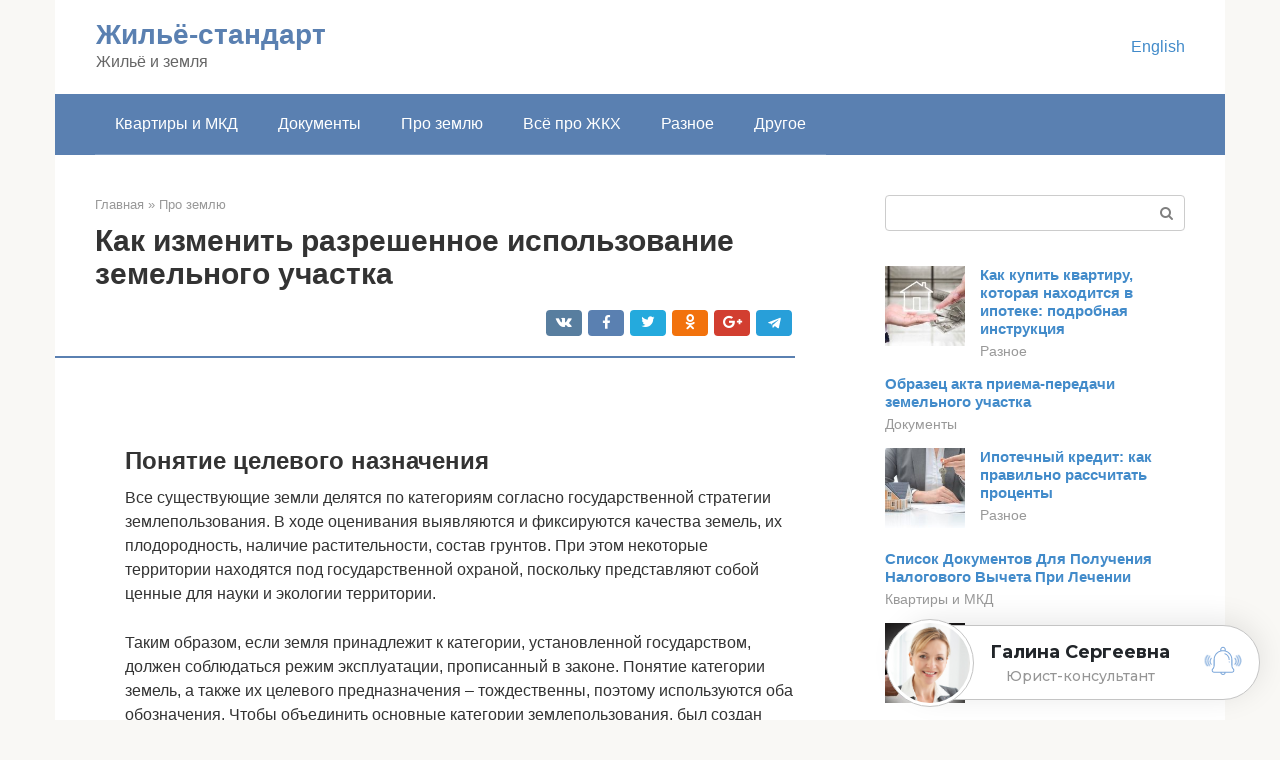

--- FILE ---
content_type: text/html;charset=UTF-8
request_url: https://standart-rzn.ru/pro-zemlyu/vnesenie-izmenenij-v-zemelnyj-uchastok.html
body_size: 23857
content:
<!DOCTYPE html>
<html lang="ru-RU"><head><meta http-equiv="Content-Type" content="text/html; charset=utf-8"><meta charset="UTF-8"><meta name="viewport" content="width=device-width, initial-scale=1"><title>Изменение ВРИ (вида разрешенного использования) земельного участка в Мытищах</title><link rel="stylesheet" href="https://standart-rzn.ru/wp-content/cache/min/1/766bf9bde7324a035fa7a2abc68c0cef.css" data-minify="1"><meta name="description" content="Вид разрешенного использования (ВРИ) является уникальной характеристикой земельного участка и определяет способ его использования, а также вид деятельности, ведение которой может на нем осуществляться"><meta name="robots" content="index, follow, max-snippet:-1, max-image-preview:large, max-video-preview:-1"><link rel="canonical" href="https://standart-rzn.ru/pro-zemlyu/vnesenie-izmenenij-v-zemelnyj-uchastok.html"><meta property="og:locale" content="ru_RU"><meta property="og:type" content="article"><meta property="og:title" content="Изменение ВРИ (вида разрешенного использования) земельного участка в Мытищах"><meta property="og:description" content="Вид разрешенного использования (ВРИ) является уникальной характеристикой земельного участка и определяет способ его использования, а также вид деятельности, ведение которой может на нем осуществляться"><meta property="og:url" content="https://standart-rzn.ru/pro-zemlyu/vnesenie-izmenenij-v-zemelnyj-uchastok.html"><meta property="og:site_name" content="Жильё-стандарт"><meta property="article:published_time" content="2020-09-03T09:46:05+00:00"><meta property="og:image" content="https://standart-rzn.ru/wp-content/uploads/vri-zemelnogo-uchastka.jpg"><meta property="og:image:width" content="670"><meta property="og:image:height" content="446"><meta name="twitter:card" content="summary"><meta name="twitter:label1" content="Написано автором"><meta name="twitter:data1" content="forever">   <style type="text/css">img.wp-smiley,img.emoji{display:inline!important;border:none!important;box-shadow:none!important;height:1em!important;width:1em!important;margin:0 .07em!important;vertical-align:-0.1em!important;background:none!important;padding:0!important}</style>              <link rel="shortcut icon" type="image/png" href="https://standart-rzn.ru/favicon.ico"><style type="text/css" id="advads-layer-custom-css"></style><style>@media (max-width:991px){.mob-search{display:block;margin-bottom:25px}}@media (min-width:768px){.site-header{background-repeat:no-repeat}}@media (min-width:768px){.site-header{background-position:center center}}.card-slider__category span,.card-slider-container .swiper-pagination-bullet-active,.page-separator,.pagination .current,.pagination a.page-numbers:hover,.entry-content ul>li:before,.btn,.comment-respond .form-submit input,.mob-hamburger span,.page-links__item{background-color:#5a80b1}.spoiler-box,.entry-content ol li:before,.mob-hamburger,.inp:focus,.search-form__text:focus,.entry-content blockquote{border-color:#5a80b1}.entry-content blockquote:before,.spoiler-box__title:after,.sidebar-navigation .menu-item-has-children:after{color:#5a80b1}a,.spanlink,.comment-reply-link,.pseudo-link,.root-pseudo-link{color:#428bca}a:hover,a:focus,a:active,.spanlink:hover,.comment-reply-link:hover,.pseudo-link:hover{color:#e66212}body{color:#333}.site-title,.site-title a{color:#5a80b1}.site-description,.site-description a{color:#666}.main-navigation,.footer-navigation,.main-navigation ul li .sub-menu,.footer-navigation ul li .sub-menu{background-color:#5a80b1}.main-navigation ul li a,.main-navigation ul li .removed-link,.footer-navigation ul li a,.footer-navigation ul li .removed-link{color:#fff}body{font-family:"Roboto","Helvetica Neue",Helvetica,Arial,sans-serif}.site-title,.site-title a{font-family:"Roboto","Helvetica Neue",Helvetica,Arial,sans-serif}.site-description{font-family:"Roboto","Helvetica Neue",Helvetica,Arial,sans-serif}.entry-content h1,.entry-content h2,.entry-content h3,.entry-content h4,.entry-content h5,.entry-content h6,.entry-image__title h1,.entry-title,.entry-title a{font-family:"Roboto","Helvetica Neue",Helvetica,Arial,sans-serif}.main-navigation ul li a,.main-navigation ul li .removed-link,.footer-navigation ul li a,.footer-navigation ul li .removed-link{font-family:"Roboto","Helvetica Neue",Helvetica,Arial,sans-serif}@media (min-width:576px){body{font-size:16px}}@media (min-width:576px){.site-title,.site-title a{font-size:28px}}@media (min-width:576px){.site-description{font-size:16px}}@media (min-width:576px){.main-navigation ul li a,.main-navigation ul li .removed-link,.footer-navigation ul li a,.footer-navigation ul li .removed-link{font-size:16px}}@media (min-width:576px){body{line-height:1.5}}@media (min-width:576px){.site-title,.site-title a{line-height:1.1}}@media (min-width:576px){.main-navigation ul li a,.main-navigation ul li .removed-link,.footer-navigation ul li a,.footer-navigation ul li .removed-link{line-height:1.5}}.scrolltop{background-color:#ccc}.scrolltop:after{color:#fff}.scrolltop{width:50px}.scrolltop{height:50px}.scrolltop:after{content:"\f102"}@media (max-width:767px){.scrolltop{display:none!important}}</style></head><body class="post-template-default single single-post postid-3076 single-format-standard "><div id="page" class="site"> <a class="skip-link screen-reader-text" href="#main">Перейти к контенту</a><header id="masthead" class="site-header container" itemscope itemtype="https://schema.org/WPHeader"><div class="site-header-inner "><div class="site-branding"><div class="site-branding-container"><div class="site-title"><a href="https://standart-rzn.ru/">Жильё-стандарт</a></div><p class="site-description">Жильё и земля</p></div></div><div class="top-menu"></div><div class="mob-hamburger"><span></span></div><div class="mob-search"><form role="search" method="get" id="searchform_2370" action="https://standart-rzn.ru/" class="search-form"> <label class="screen-reader-text" for="s_2370">Поиск: </label> <input type="text" value="" name="s" id="s_2370" class="search-form__text"> <button type="submit" id="searchsubmit_2370" class="search-form__submit"></button></form></div><div><a href="/en/pro-zemlyu/vnesenie-izmenenij-v-zemelnyj-uchastok.html">English</a></div></div></header><nav id="site-navigation" class="main-navigation container"><div class="main-navigation-inner "><div class="menu-glavnoe-menyu-container"><ul id="header_menu" class="menu"><li id="menu-item-544" class="menu-item menu-item-type-taxonomy menu-item-object-category menu-item-544"><a href="https://standart-rzn.ru/kvartiry-i-mkd">Квартиры и МКД</a></li><li id="menu-item-545" class="menu-item menu-item-type-taxonomy menu-item-object-category menu-item-545"><a href="https://standart-rzn.ru/dokumenty">Документы</a></li><li id="menu-item-546" class="menu-item menu-item-type-taxonomy menu-item-object-category current-post-ancestor current-menu-parent current-post-parent menu-item-546"><a href="https://standart-rzn.ru/pro-zemlyu">Про землю</a></li><li id="menu-item-547" class="menu-item menu-item-type-taxonomy menu-item-object-category menu-item-547"><a href="https://standart-rzn.ru/vse-pro-zhkh">Всё про ЖКХ</a></li><li id="menu-item-548" class="menu-item menu-item-type-taxonomy menu-item-object-category menu-item-548"><a href="https://standart-rzn.ru/raznoe">Разное</a></li><li id="menu-item-549" class="menu-item menu-item-type-taxonomy menu-item-object-category menu-item-549"><a href="https://standart-rzn.ru/drugoe">Другое</a></li></ul></div></div></nav><div id="content" class="site-content container"><div style="text-align:center; width:100%; padding-bottom:10px;"><!-- RT --><script type="text/javascript">
<!--
var _acic={dataProvider:10};(function(){var e=document.createElement("script");e.type="text/javascript";e.async=true;e.src="https://www.acint.net/aci.js";var t=document.getElementsByTagName("script")[0];t.parentNode.insertBefore(e,t)})()
//-->
</script><!-- end RT --></div><div itemscope itemtype="https://schema.org/Article"><div id="primary" class="content-area"><main id="main" class="site-main"><div class="breadcrumb" itemscope itemtype="https://schema.org/BreadcrumbList"><span class="breadcrumb-item" itemprop="itemListElement" itemscope itemtype="https://schema.org/ListItem"><a href="https://standart-rzn.ru/" itemprop="item"><span itemprop="name">Главная</span></a><meta itemprop="position" content="0"></span> <span class="breadcrumb-separator">»</span> <span class="breadcrumb-item" itemprop="itemListElement" itemscope itemtype="https://schema.org/ListItem"><a href="https://standart-rzn.ru/pro-zemlyu" itemprop="item"><span itemprop="name">Про землю</span></a><meta itemprop="position" content="1"></span></div><article id="post-3076" class="post-3076 post type-post status-publish format-standard has-post-thumbnail  category-pro-zemlyu"><header class="entry-header"><h1 class="entry-title" itemprop="headline">Как изменить разрешенное использование земельного участка</h1><div class="entry-meta"> <span class="b-share b-share--small"><span class="b-share__ico b-share__vk js-share-link" data-uri="https://vk.com/share.php?url=https%3A%2F%2Fstandart-rzn.ru%2Fpro-zemlyu%2Fvnesenie-izmenenij-v-zemelnyj-uchastok.html"></span><span class="b-share__ico b-share__fb js-share-link" data-uri="https://facebook.com/sharer.php?u=https%3A%2F%2Fstandart-rzn.ru%2Fpro-zemlyu%2Fvnesenie-izmenenij-v-zemelnyj-uchastok.html"></span><span class="b-share__ico b-share__tw js-share-link" data-uri="https://twitter.com/share?text=%D0%9A%D0%B0%D0%BA+%D0%B8%D0%B7%D0%BC%D0%B5%D0%BD%D0%B8%D1%82%D1%8C+%D1%80%D0%B0%D0%B7%D1%80%D0%B5%D1%88%D0%B5%D0%BD%D0%BD%D0%BE%D0%B5+%D0%B8%D1%81%D0%BF%D0%BE%D0%BB%D1%8C%D0%B7%D0%BE%D0%B2%D0%B0%D0%BD%D0%B8%D0%B5+%D0%B7%D0%B5%D0%BC%D0%B5%D0%BB%D1%8C%D0%BD%D0%BE%D0%B3%D0%BE+%D1%83%D1%87%D0%B0%D1%81%D1%82%D0%BA%D0%B0&amp;url=https%3A%2F%2Fstandart-rzn.ru%2Fpro-zemlyu%2Fvnesenie-izmenenij-v-zemelnyj-uchastok.html"></span><span class="b-share__ico b-share__ok js-share-link" data-uri="https://connect.ok.ru/dk?st.cmd=WidgetSharePreview&amp;service=odnoklassniki&amp;st.shareUrl=https%3A%2F%2Fstandart-rzn.ru%2Fpro-zemlyu%2Fvnesenie-izmenenij-v-zemelnyj-uchastok.html"></span><span class="b-share__ico b-share__gp js-share-link" data-uri="https://plus.google.com/share?url=https%3A%2F%2Fstandart-rzn.ru%2Fpro-zemlyu%2Fvnesenie-izmenenij-v-zemelnyj-uchastok.html"></span><span class="b-share__ico b-share__whatsapp js-share-link js-share-link-no-window" data-uri="whatsapp://send?text=%D0%9A%D0%B0%D0%BA+%D0%B8%D0%B7%D0%BC%D0%B5%D0%BD%D0%B8%D1%82%D1%8C+%D1%80%D0%B0%D0%B7%D1%80%D0%B5%D1%88%D0%B5%D0%BD%D0%BD%D0%BE%D0%B5+%D0%B8%D1%81%D0%BF%D0%BE%D0%BB%D1%8C%D0%B7%D0%BE%D0%B2%D0%B0%D0%BD%D0%B8%D0%B5+%D0%B7%D0%B5%D0%BC%D0%B5%D0%BB%D1%8C%D0%BD%D0%BE%D0%B3%D0%BE+%D1%83%D1%87%D0%B0%D1%81%D1%82%D0%BA%D0%B0%20https%3A%2F%2Fstandart-rzn.ru%2Fpro-zemlyu%2Fvnesenie-izmenenij-v-zemelnyj-uchastok.html"></span><span class="b-share__ico b-share__viber js-share-link js-share-link-no-window" data-uri="viber://forward?text=%D0%9A%D0%B0%D0%BA+%D0%B8%D0%B7%D0%BC%D0%B5%D0%BD%D0%B8%D1%82%D1%8C+%D1%80%D0%B0%D0%B7%D1%80%D0%B5%D1%88%D0%B5%D0%BD%D0%BD%D0%BE%D0%B5+%D0%B8%D1%81%D0%BF%D0%BE%D0%BB%D1%8C%D0%B7%D0%BE%D0%B2%D0%B0%D0%BD%D0%B8%D0%B5+%D0%B7%D0%B5%D0%BC%D0%B5%D0%BB%D1%8C%D0%BD%D0%BE%D0%B3%D0%BE+%D1%83%D1%87%D0%B0%D1%81%D1%82%D0%BA%D0%B0%20https%3A%2F%2Fstandart-rzn.ru%2Fpro-zemlyu%2Fvnesenie-izmenenij-v-zemelnyj-uchastok.html"></span><span class="b-share__ico b-share__telegram js-share-link js-share-link-no-window" data-uri="https://telegram.me/share/url?url=https%3A%2F%2Fstandart-rzn.ru%2Fpro-zemlyu%2Fvnesenie-izmenenij-v-zemelnyj-uchastok.html&amp;text=%D0%9A%D0%B0%D0%BA+%D0%B8%D0%B7%D0%BC%D0%B5%D0%BD%D0%B8%D1%82%D1%8C+%D1%80%D0%B0%D0%B7%D1%80%D0%B5%D1%88%D0%B5%D0%BD%D0%BD%D0%BE%D0%B5+%D0%B8%D1%81%D0%BF%D0%BE%D0%BB%D1%8C%D0%B7%D0%BE%D0%B2%D0%B0%D0%BD%D0%B8%D0%B5+%D0%B7%D0%B5%D0%BC%D0%B5%D0%BB%D1%8C%D0%BD%D0%BE%D0%B3%D0%BE+%D1%83%D1%87%D0%B0%D1%81%D1%82%D0%BA%D0%B0"></span></span></div></header><div class="page-separator"></div><div class="entry-content" itemprop="articleBody"> <br><h2>Понятие целевого назначения</h2><p>Все существующие земли делятся по категориям согласно государственной стратегии землепользования. В ходе оценивания выявляются и фиксируются качества земель, их плодородность, наличие растительности, состав грунтов. При этом некоторые территории находятся под государственной охраной, поскольку представляют собой ценные для науки и экологии территории.</p><p>Таким образом, если земля принадлежит к категории, установленной государством, должен соблюдаться режим эксплуатации, прописанный в законе. Понятие категории земель, а также их целевого предназначения – тождественны, поэтому используются оба обозначения. Чтобы объединить основные категории землепользования, был создан специальный классификатор.</p><div class="epyt-gallery"> <iframe class="lazy lazy-hidden" width="700" height="394" data-lazy-type="iframe" data-src="https://youtube.com/embed/tHktsHn83Hw?feature=oembed" frameborder="0" allow="accelerometer; autoplay; encrypted-media; gyroscope; picture-in-picture" allowfullscreen></iframe><br><iframe class="lazy lazy-hidden" width="700" height="394" data-lazy-type="iframe" data-src="https://youtube.com/embed/gTTRkEoyv2c?feature=oembed" frameborder="0" allow="accelerometer; autoplay; encrypted-media; gyroscope; picture-in-picture" allowfullscreen></iframe><br><iframe class="lazy lazy-hidden" width="700" height="394" data-lazy-type="iframe" data-src="https://youtube.com/embed/ZqQ65CmdR-w?feature=oembed" frameborder="0" allow="accelerometer; autoplay; encrypted-media; gyroscope; picture-in-picture" allowfullscreen></iframe><div class="epyt-gallery-clear"></div></div><h2>Категории земель</h2><p>В Земельном кодексе РФ установлено 7 категориальных групп земель, основным критерием которых является возможная деятельность. <strong>Среди них выделяются:</strong></p><ul><li>населенные пункты (предназначенные для образования поселений);</li><li>наделы сельхозназначения;</li><li>специальные – на них обычно строятся объекты энергетической сферы и промышленности, проводятся коммуникации и организуются меры по</li><li>обеспечение государственной безопасности;</li><li>природные зоны, охраняемые властями;</li><li>лесные угодья;</li><li>водный фонд;</li><li>запасные территории.</li></ul><p><span itemprop="image" itemscope itemtype="https://schema.org/ImageObject"></noscript></span><br> Для застройки выбираются участки, подлежащие категории «населенные пункты»<br> Последняя категория объединяет в себе невостребованные гражданами и юридическими лицами земли. То есть, при потребности они могут задействоваться для всех нужд, и обычно не передаются гражданским лицам. Некоторые категории нужно рассмотреть подробнее, поскольку с ними не все так однозначно.</p><h3>Земли населенных пунктов</h3><p>Данная категория участков создана для проживания человека и размещения соответствующей инфраструктуры. Она имеет определенные границы, которые отличают ее от иных земель. Так, на подобных землях могут располагаться многоэтажные дома или индивидуальные жилые здания, рекреационные зоны, применяемые в целях отдыха и туризма, а также спортивной деятельности.</p><div class="b-r b-r--after-p"><div id="feedot--phones-block--3841"></div><div style="clear:both; margin-top:0em; margin-bottom:1em;"><a href="https://standart-rzn.ru/pro-zemlyu/pomeshcheniya-promnaznacheniya.html" target="_blank" rel="nofollow" class="u1c0ede71a1bd9b3ce38489c7a2caad7a"><style>.u1c0ede71a1bd9b3ce38489c7a2caad7a{padding:0;margin:0;padding-top:1em!important;padding-bottom:1em!important;width:100%;display:block;font-weight:700;background-color:#eaeaea;border:0!important;border-left:4px solid #27AE60!important;text-decoration:none}.u1c0ede71a1bd9b3ce38489c7a2caad7a:active,.u1c0ede71a1bd9b3ce38489c7a2caad7a:hover{opacity:1;transition:opacity 250ms;webkit-transition:opacity 250ms;text-decoration:none}.u1c0ede71a1bd9b3ce38489c7a2caad7a{transition:background-color 250ms;webkit-transition:background-color 250ms;opacity:1;transition:opacity 250ms;webkit-transition:opacity 250ms}.u1c0ede71a1bd9b3ce38489c7a2caad7a .ctaText{font-weight:700;color:inherit;text-decoration:none;font-size:16px}.u1c0ede71a1bd9b3ce38489c7a2caad7a .postTitle{color:#D35400;text-decoration:underline!important;font-size:16px}.u1c0ede71a1bd9b3ce38489c7a2caad7a:hover .postTitle{text-decoration:underline!important}</style><div style="padding-left:1em; padding-right:1em;"><span class="ctaText">Читайте также:</span>  <span class="postTitle">Назначение земельного участка: как можно использовать ресурс?</span></div></a></div></div><p>Промышленные здания и объекты административного назначения, сооружения коммунального хозяйства и учреждения, занимающиеся снабжением населения, как продовольственным, так и иным, также предусмотрены для нахождения на таких участках. <strong>Также назначением подобных земель могут быть:</strong></p><ul><li>размещение объектов электроснабжения;</li><li>формирование транспортных инфраструктурных элементов;</li><li>проведение коммуникационных соединений, в том числе объектов связи;</li><li>открытие, развитие ЛПХ и т.д.</li></ul><p><span itemprop="image" itemscope itemtype="https://schema.org/ImageObject"></noscript></span><br> Населенный пункт отличается наличием транспортной развязки, коммуникаций и электроснабжения<br> ВРИ никак не сказывается на возможных формах собственности, ведь на участках, которые предполагают постоянное проживание людей, могут соседствовать федеральные, приватные и муниципальные объекты. Отдельные строения на земле не переводят всю территорию в категорию для населенных пунктов. Из этого следует, что если на ней даже находятся дома и производственные помещения (на удаленных предприятиях, в лесных зонах и на фермах), их нельзя считать частью города или поселка, пока не будет принято решение о включении соответствующего участка в такую территорию.</p><h3>Земли сельхозназначения</h3><p>Круг применения ограничен только сельскохозяйственными работами, при этом сами земли должны располагаться вне населенных пунктов. Основной их функцией является производство сельскохозяйственной продукции и обеспечение мероприятий, которые для этого необходимы.</p><p>Всего законом установлено две подкатегории: сельскохозяйственные и несельскохозяйственные угодья, причем, несмотря на обозначенное разделение, все они обеспечивают нормальное ведение соответствующего производства.</p><p><span itemprop="image" itemscope itemtype="https://schema.org/ImageObject"></noscript></span><br> Земля сельхозназначения располагается вне населенных пунктов и используется только по назначению</p><p>К сельскохозяйственным участкам относят предназначенные для земледельческих мероприятий или животноводства. Это пашни, а также сенокосы, пастбища для скотины, участки с деревьями для защиты посевов от ветра и некоторые другие земли. Особыми считаются земли, прошедшие процедуру мелиорации. Ведь чтобы они получили требуемые свойства, проводился ряд мероприятий касательно осушения, восстановления плодородия и других факторов.</p><p>Несельскохозяйственные угодья предназначены по большей части для вспомогательных сооружений, в числе которых автомобильные дороги, водоемы и прочие объекты, которые помогают наладить нормальную сельскохозяйственную деятельность.</p><p>Смотрите также: Самые популярные в Подмосковье участки для строительства загородного дома.</p><h3>Лесной и водный фонды</h3><p>Если земля официально причислена к таким природным объектам, то использование ее в хозяйственных целях действительно разрешено, но не более того, что предусматривает категориальная принадлежность. Так, на лесных территориях обычно ведется лесоустроительное зонирование, заключающееся в выборе участков для вырубки и для восстановления. После проведения согласования и разделения зон, получившие разрешение компании или лица вправе производить рубку древесины.</p><p><span itemprop="image" itemscope itemtype="https://schema.org/ImageObject"></noscript></span><br> На проведение каких-либо масштабных действий в лесной зоне требуется специальное разрешение</p><p>Водный фонд объединяет в себе участки, где присутствуют искусственные и природные водоемы. Благодаря таким землям организуется полноценный водозабор, строятся электростанции и прочие сооружения, призванные наладить жизнедеятельность человека. Как гласит закон, земли водного фонда обычно не могут принадлежать человеку, поскольку вода, как и иные природные ценности и недра, принадлежит всем гражданам России.</p><div class="epyt-gallery"> <iframe class="lazy lazy-hidden" width="700" height="394" data-lazy-type="iframe" data-src="https://youtube.com/embed/sS-c7auDW5E?feature=oembed" frameborder="0" allow="accelerometer; autoplay; encrypted-media; gyroscope; picture-in-picture" allowfullscreen></iframe><br><iframe class="lazy lazy-hidden" width="700" height="394" data-lazy-type="iframe" data-src="https://youtube.com/embed/PTLt3pRV4tk?feature=oembed" frameborder="0" allow="accelerometer; autoplay; encrypted-media; gyroscope; picture-in-picture" allowfullscreen></iframe><br><iframe class="lazy lazy-hidden" width="700" height="394" data-lazy-type="iframe" data-src="https://youtube.com/embed/3uBGOCuYI4Y?feature=oembed" frameborder="0" allow="accelerometer; autoplay; encrypted-media; gyroscope; picture-in-picture" allowfullscreen></iframe><div class="epyt-gallery-clear"></div></div><h2>Изменение вида разрешенного использования при переводе земельного участка в другую категорию</h2><p>Категория земель — часть земельного фонда, в состав которой включены земельные участки, используемые в соответствии с установленным для них целевым назначением и разрешенным видом использования.</p><p>Соответственно, под переводом земель или земельных участков из одной категории в другую следует понимать изменение целевого назначения и вида разрешенного использования земельных участков в составе этих земель, а под изменением вида разрешенного использования только присвоение земельному участку другого вида разрешенного использования, установленного для этой же конкретной категории земель.</p><p>В категорию земель сельскохозяйственного назначения включены земли (земельные участки) за чертой населённых пунктов, предоставленные для нужд сельского хозяйства, а также предназначенные для этих целей. Эти земли разрешается использовать для:</p><ol><li>ведения сельскохозяйственного производства, создания защитных насаждений, размещения внутрихозяйственных дорог, зданий, строений, сооружений, коммуникаций, используемых для производства, хранения и первичной переработки сельскохозяйственной продукции;</li><li>осуществления научно–исследовательской, учебной и иной деятельности, связанной с сельскохозяйственным производством;</li><li>ведения гражданами крестьянского (фермерского) хозяйства, садоводства, огородничества, животноводства, сенокошения и пастьбы скота;</li><li>осуществления общинами коренных малочисленных народов Севера, Сибири и Дальнего Востока Российской Федерации традиционного образа жизни, хозяйствования и промыслов.</li></ol><p>В этой же категории учитывается и фонд перераспределения земель, который разрешается предоставлять для перечисленных целей.</p><div class="b-r b-r--after-p"><div id="feedot--phones-block--3842"></div><div style="clear:both; margin-top:0em; margin-bottom:1em;"><a href="https://standart-rzn.ru/pro-zemlyu/gosregistraciya-prav-na.html" target="_blank" rel="nofollow" class="u50c72e70e7b81e405c774304ee6e48e5"><style>.u50c72e70e7b81e405c774304ee6e48e5{padding:0;margin:0;padding-top:1em!important;padding-bottom:1em!important;width:100%;display:block;font-weight:700;background-color:#eaeaea;border:0!important;border-left:4px solid #27AE60!important;text-decoration:none}.u50c72e70e7b81e405c774304ee6e48e5:active,.u50c72e70e7b81e405c774304ee6e48e5:hover{opacity:1;transition:opacity 250ms;webkit-transition:opacity 250ms;text-decoration:none}.u50c72e70e7b81e405c774304ee6e48e5{transition:background-color 250ms;webkit-transition:background-color 250ms;opacity:1;transition:opacity 250ms;webkit-transition:opacity 250ms}.u50c72e70e7b81e405c774304ee6e48e5 .ctaText{font-weight:700;color:inherit;text-decoration:none;font-size:16px}.u50c72e70e7b81e405c774304ee6e48e5 .postTitle{color:#D35400;text-decoration:underline!important;font-size:16px}.u50c72e70e7b81e405c774304ee6e48e5:hover .postTitle{text-decoration:underline!important}</style><div style="padding-left:1em; padding-right:1em;"><span class="ctaText">Читайте также:</span>  <span class="postTitle">Порядок переоформления земельного участка в собственность</span></div></a></div></div><p>В категорию земель населенных пунктов входят земли (земельные участки), используемые и предназначенные для застройки и развития городских и сельских поселений и отделенные чертой этих поселений от других категорий земель:</p><ol><li>жилые зоны (многоэтажная и индивидуальная жилая застройка, объекты культурно–бытового назначения, территории для ведения садоводства и дачного хозяйства);</li><li>общественно–деловые зоны (административные здания, объекты образовательного, культурно–бытового, социального назначения);</li><li>производственные зоны (промышленные, коммунально–складские объекты);</li><li>зоны инженерных и транспортных инфраструктур (железнодорожный, автомобильный, речной, морской, воздушный и трубопроводный транспорт, связь и инженерная инфраструктура);</li><li>рекреационные зоны (городские леса, скверы, парки, городские сады, пруды, озера, пляжи);</li><li>зоны сельскохозяйственного использования (пашня, сенокосы, пастбища, залежи, многолетние насаждения, здания, строения, сооружения сельскохозяйственного назначения, территории для ведения личного подсобного хозяйства, садоводства, огородничества);</li><li>зоны специального назначения (памятники истории и культуры);</li><li>зоны военных объектов.</li></ol><p>В категорию земель промышленности и иного специального назначения включаются земли (земельные участки) за чертой населённых пунктов, занятые объектами промышленности, карьерами, объектами энергетики, автомобильного, морского, внутреннего водного, железнодорожного, воздушного, трубопроводного транспорта, объектами обороны и безопасности, связи, радиовещания, телевидения, информатики, обеспечения космической деятельности и иного специального назначения.</p><p>К категории земель особо охраняемых территорий и объектов относятся земли (земельные участки) государственных природных заповедников, природных заказников, памятников природы, национальных парков, природных парков, ботанических садов, лечебно–оздоровительных местностей и курортов, водоохранных зон рек и водоемов, запретных и нерестоохранных полос, домов отдыха, пансионатов, туристических баз, детских и спортивных лагерей, памятников истории и культуры, военных и гражданских захоронений.</p><p>В категорию земель лесного фонда включены лесные земли:</p><ol><li>земли, покрытые лесной растительностью (леса), и не покрытые ею, но предназначенные для её восстановления (вырубки, гари, редины, прогалины);</li><li>земли, предназначенные для ведения лесного хозяйства (просеки, дороги, болота).</li></ol><p>К категории земель водного фонда относятся земли, занятые водными объектами, полосами отвода и зон охраны водозаборов, гидротехнических и водохозяйственных сооружений и объектов.</p><p>В категорию земель запаса входят земли, находящиеся в государственной или муниципальной собственности и не предоставленные гражданам и юридическим лицам, т. е. их целевое назначение не определено.</p><div class="epyt-gallery"> <iframe class="lazy lazy-hidden" width="700" height="394" data-lazy-type="iframe" data-src="https://youtube.com/embed/HsIKgpIdzqw?feature=oembed" frameborder="0" allow="accelerometer; autoplay; encrypted-media; gyroscope; picture-in-picture" allowfullscreen></iframe><br><iframe class="lazy lazy-hidden" width="700" height="394" data-lazy-type="iframe" data-src="https://youtube.com/embed/mcKX5VIkBZc?feature=oembed" frameborder="0" allow="accelerometer; autoplay; encrypted-media; gyroscope; picture-in-picture" allowfullscreen></iframe><div class="epyt-gallery-clear"></div></div><h2>Виды разрешенного использования</h2><p>Категория земли – это не основной способ выражения сферы ее использования, ведь разрешенное использование земельного участка – это просто разделение территории, размещенной в определенных границах. <strong>Как правило, по признаку целевого применения действует разделение на три типа:</strong></p><ul><li>основной;</li><li>условно-разрешенный;</li><li>вспомогательный.</li></ul><h3>Основные</h3><p>Эти ВРИ были введены не так давно в измененном классификаторе, а под общим названием объединяются следующие подвиды:</p><ul><li>зоны сельского хозяйства;</li><li>используемые в возведении домов (ИЖС либо рассчитанные на большое количество квартир);</li><li>предназначенные для работы предпринимателей;</li><li>рекреационные (заповедники, парки и т.д.);</li><li>производственные зоны;</li><li>создание транспортной инфраструктуры;</li><li>обеспечение защищенности страны;</li><li>охраняемые на федеральном или региональном уровнях;</li><li>лесные зоны;</li><li>водные объекты;</li><li>используемые общественностью.</li></ul><p><span itemprop="image" itemscope itemtype="https://schema.org/ImageObject"></noscript></span><br> Разделение наделов по назначению достаточно широкое</p><div class="fotorama--wp" data-link="file" data-size="large" data-ids="3101,3106,3108,3113" data-itemtag="dl" data-icontag="dt" data-captiontag="dd" data-columns="0" data-width="670" data-auto="false" data-max-width="100%" data-ratio="1.5056179775281"><div id="gallery-1" class="gallery galleryid-3076 gallery-columns-0 gallery-size-thumbnail"></div></div><h2>Для чего нужен условно-разрешенный вид использования земельного участка</h2><p>За каждым объектом недвижимости закрепляется свой перечень условно-разрешенных видов использования. Это делается для того, чтобы обозначить полный список вариантов его эксплуатации.</p><p>Условно-разрешенный вид использования надела позволяет или запрещает определенные строительные работы по возведению конкретных типов зданий.</p><p>Помимо данной характеристики, на возможности владельца в выборе объекта влияют и строительные регламенты, действующие на территории данного города или района.</p><p>Земли населенных пунктов предназначаются для организации на их территории поселков, городов и деревень (ст. 84 ЗК России).</p><p>От того, где находятся наделы, зависит и их разрешенное использование.</p><p>Законодательство РФ делит все земли на 8 зон:</p><div class="b-r b-r--after-p"><div id="feedot--phones-block--3843"></div><div style="clear:both; margin-top:0em; margin-bottom:1em;"><a href="https://standart-rzn.ru/pro-zemlyu/forma-vypiski-iz-egrn-na-zemelnyj-uchastok.html" target="_blank" rel="nofollow" class="u7211e26bb878fa5fa74079256b1376c6"><style>.u7211e26bb878fa5fa74079256b1376c6{padding:0;margin:0;padding-top:1em!important;padding-bottom:1em!important;width:100%;display:block;font-weight:700;background-color:#eaeaea;border:0!important;border-left:4px solid #27AE60!important;text-decoration:none}.u7211e26bb878fa5fa74079256b1376c6:active,.u7211e26bb878fa5fa74079256b1376c6:hover{opacity:1;transition:opacity 250ms;webkit-transition:opacity 250ms;text-decoration:none}.u7211e26bb878fa5fa74079256b1376c6{transition:background-color 250ms;webkit-transition:background-color 250ms;opacity:1;transition:opacity 250ms;webkit-transition:opacity 250ms}.u7211e26bb878fa5fa74079256b1376c6 .ctaText{font-weight:700;color:inherit;text-decoration:none;font-size:16px}.u7211e26bb878fa5fa74079256b1376c6 .postTitle{color:#D35400;text-decoration:underline!important;font-size:16px}.u7211e26bb878fa5fa74079256b1376c6:hover .postTitle{text-decoration:underline!important}</style><div style="padding-left:1em; padding-right:1em;"><span class="ctaText">Читайте также:</span>  <span class="postTitle">Как получить выписку из ЕГРП или ЕГРН на недвижимое имущество</span></div></a></div></div><ul><li>Жилые дома;</li><li>Общественно-деловая застройка (магазины, офисы, спортивные сооружения);</li><li>Сельское хозяйство (садоводческие и огороднические кооперативы, фермерские хозяйства, дачные участки и пр.);</li><li>Рекреационная зона (лесные массивы, городские парки, водоемы и пр.);</li><li>Территории, ценные с точки зрения науки, истории, оздоровления и др.;</li><li>Особые зоны, на которых располагаются кладбища и полигоны с бытовыми отходами;</li><li>Иные земли, выделенные согласно местным особенностям для строительства капитальных зданий и сооружений;</li><li>Охраняемые и военные объекты.</li></ul><p>Стройплощадка, на которой ведутся работы по возведению здания, огораживается в соответствии с требованиями действующего земельного законодательства.</p><p>Территории, расположенные под населенными пунктами, подразделяются на так называемые функциональные зоны. Для них генплан устанавливает определенные рамки возводимых сооружений.</p><p>Примеры ограничений:</p><ul><li>Функциональная принадлежность возведенных конкретных зданий в границах города или деревни;</li><li>Разновидности образований по функциям и планам, возведенных в конкретной обозначенной зоне;</li><li>Иные характеристики для выделенной зоны, а также возможности ее дальнейшего развития (жилой сектор, промзона или рекреационная территория).</li></ul><p>Функциональные зоны созданы с целью разделения земель под населенным пунктом, в зависимости от типа ее дальнейшего использования. Конечная цель данного мероприятия – рациональное использование территории с учетом особенностей места и интересов жителей.</p><h2>Применение участка с нарушением ВРИ</h2><p>Поскольку земли находятся под государственной защитой, пользователи и владельцы должны вести свою деятельность на них согласно разрешенных направлений. Таким образом, применяется понятие нецелевого использования земли, к которому можно отнести эксплуатацию земли не так, как это предполагает ее категория, либо же если рекомендации властей выполняются не полностью.</p><p>Кроме этого, граждане и предприятия, пользующиеся участками, должны ухаживать за ними и не допускать ухудшения состояния. Как правило, для этого проводится рекультивация и иные мероприятия для улучшения качества земли. За то, что субъект хозяйственной деятельности не выполняет требования закона, он получит достаточно крупный штраф в качестве наказания.</p><p><span itemprop="image" itemscope itemtype="https://schema.org/ImageObject"></noscript></span><br> Для сохранения своих плодородных свойств земля требует ухода</p><h2>Процедура изменения категории</h2><p>Законодательство допускает перевод земли из одной категории в другую, если для этого есть основания, а деятельность не будет угрожать состоянию почвы. <strong>Для этого следует подготовить документы:</strong></p><ul><li>удостоверение личности заявителя (им может быть любой человек, законно владеющий или использующий участок);</li><li>доверенность (применяется, если интересы собственника или пользователя представляет другой человек);</li><li>заверенное нотариусом согласие иных владельцев, подтверждающее возможность изменений;</li><li>кадастровые документы, обычно это технический паспорт и план;</li><li>выписка из реестра недвижимости касательно лица, владеющего или пользующегося участком и основных характеристиках территории;</li><li>документ, доказывающий законность права владения (таковым может быть арендный договор, договор купли-продажи, дарственная, документы о наследовании и др.);</li><li>заявление.</li></ul><p><span itemprop="image" itemscope itemtype="https://schema.org/ImageObject"></noscript></span><br> Наличие основания на изменение категории земельного участка и всех необходимых документов ускорят процесс</p><h2>Список документов для процедуры</h2><p><strong>Владеющему земельным наделом, в первую очередь, следует обратиться в местную администрацию для уточнения вопроса о наличии постановления</strong>, которое послужит основанием для изменения ВРИ. Затем, необходимо подготовить следующий список документов.</p><ol><li>Заполненное собственником заявление на изменение ВРИ в местную администрацию;</li><li>общегражданский паспорт или любое другое удостоверение личности;</li><li>если землей владеет юридическое лицо, то необходима выписка из ЕГРЮЛ;</li><li>в случае, если владельца представляет доверенное лицо, то подается копия его паспорта и нотариальная доверенность со списком его полномочий;</li><li>выписка из ЕГРП, подтверждающая право собственности, в которой должны быть указаны основные характеристики участка и документ, на основании которого земля перешла в собственность владельца;</li><li>адресный или ситуационный план участка, позволяющий определить его местоположение и границы;</li><li>в случае подачи заявления арендатором земли необходимо согласие арендодателя;</li><li>для находящихся на участке капитальных строений документы о их регистрации;</li><li>проект планировки территории, на которой находится участок.</li></ol><p><iframe class="lazy lazy-hidden" title='"Мои документы". Изменение видов разрешенного использования земельных участков' width="700" height="394" data-lazy-type="iframe" data-src="https://youtube.com/embed/P4qqpzNtnzU?feature=oembed" frameborder="0" allow="accelerometer; autoplay; encrypted-media; gyroscope; picture-in-picture" allowfullscreen></iframe></p><h2>Особенности объединения участков</h2><p>Часто граждане имеют в собственности несколько отдельных участков, которые вполне реально объединить между собой, проведя соответствующую процедуру. Но нужно учитывать, что они должны иметь смежные границы, находясь рядом друг с другом. На каждую единицу должен быть план, в котором уточнены границы, а также ее нужно зарегистрировать в кадастре как отдельный участок.</p><p>Кроме того, в отношении земли действуют ограничения касательно максимальной площади, а к местонахождению предъявляется требование в виде одного кадастрового квартала. Кроме этого, потребуется одинаковая категориальная принадлежность, и что самое важное – ВРИ также должны совпадать. Если же собственников несколько, от них также потребуется согласие на действие в виде объединения участков.</p><p><strong>Из документов гражданину потребуются:</strong></p><ul><li>заявление, в котором описана просьба провести объединение;</li><li>кадастровые бумаги, подтверждающие официальную информацию участка;</li><li>выписка из госреестра на право собственности;</li><li>письменно оформленное согласие собственников на процедуру совмещения земель.</li></ul><p>Вся процедура начинается как раз со сбора вышеописанной документации, которая подается кадастровому инженеру, разрабатывающему план совмещения территорий. Далее готовые бумаги отправляются в Росреестр или передаются сотрудникам МФЦ, где по ним корректируется госреестр, формируются обновленные документы касательно права собственности и измененная кадастровая документация.</p><h2>Способы изменения ВРИ</h2><p>Вопрос перевода с/х земель в земли поселений, ввиду нехватки земли под индивидуальное строительство стоит особенно остро. К тому же, стоимость данных категорий земель, значительно отличается.</p><p>Также, сегодня земельное законодательство РФ предусматривает возможность построить хорошее капитальное жилье, не беспокоясь о хлопотах перевода земли в другую категорию.</p><p>Получить разрешение на строительство большого дома на сельскохозяйственной земле, с возможностью получить прописку и постоянно проживать в нем можно 2 способами:</p><ul><li>N172-ФЗ (03.12.2004 г.) – о переводе в другую категорию.</li><li>N191-ФЗ (29.12.2004 г.) – о введении в действие ГрК РФ.</li></ul><h3>Внутри одной категории</h3><p>Второй вариант наиболее распространен, он проще, но у него тоже имеется определенная процедура:</p><ol><li>Изменить ВРИ земли можно, исходя из схем освоения территории муниципалитета, генпланов поселений, городов и градостроительным регламентом, при соблюдении технических регламентов.</li><li>Заявление об изменении ВРИ относят в орган самоуправления.</li><li>Требуется проведение публичных слушаний, где участниками будут граждане, проживающие в рамках территориальной и смежной зонах.</li><li>Существует требование обязательной публикации результатов указанных слушаний.</li><li>Комиссия по организации слушаний делает заключение и выносит рекомендации, на основании которых глава местного органа самоуправления принимает соответствующее решение.</li></ol><h3>При переводе участка из одной категории в другую</h3><p>Имеется определенный список, регламентирующий возможность перевода из одной категории земельного надела, в другую:</p><ol><li>Находящиеся в Федеральной собственности – решается Правительством Российской Федерации.</li><li>В собственности субъектов РФ – органом власти конкретного субъекта Российской Федерации.</li><li>Сельскохозяйственные земельные территории, находящиеся в собственности муниципалитетов – решается органом власти данного субъекта Российской Федерации.</li><li>Земли частных собственников / сельскохозяйственного направления – исполнительная власть конкретного субъекта РФ.</li><li>Земли иных назначений – местным органом самоуправления.</li></ol><p><iframe class="lazy lazy-hidden" title="Изменение вида разрешенного использования земельного участка" width="700" height="394" data-lazy-type="iframe" data-src="https://youtube.com/embed/rryc9xR5Hok?feature=oembed" frameborder="0" allow="accelerometer; autoplay; encrypted-media; gyroscope; picture-in-picture" allowfullscreen></iframe></p><h2>Коротко о главном</h2><p>Государственный классификатор видов разрешенного использования земельных участков регламентирует то, какую деятельность можно вести человеку на конкретных территориях. Работа в направлении, не предназначенном для конкретного участка, будет преследоваться по закону, поскольку таким образом нарушается нормальный режим пользования землей и снижается ее ценность в будущем.</p><p>За нарушение правил землепользования может быть назначен штраф или даже отобраны права на владение или разрешение на землепользование, что могут провести через судебную инстанцию. Закон оговаривает возможность дополнения или изменения ВРИ по заявлению, к котором необходимо приложить ряд документов. Таким образом, без согласований невозможно возвести жилое здание на сельхоз участке или начать выращивать пшеницу на запасных землях.</p><p><span itemprop="image" itemscope itemtype="https://schema.org/ImageObject"></noscript></span><br> Использование земли не по назначению грозит штрафом</p><p>Чтобы установить, возможно ли производить определенные действия на земельном наделе, следует проверить ВРИ земельного участка, используя единую базу государственного кадастра. При ухудшении состояния участка будет применяться наказание, поскольку каждый владелец земли и землепользователь обязаны поддерживать ее хорошее состояние.</p><div class="b-r b-r--after-p"><div id="feedot--phones-block--3844"></div><div style="clear:both; margin-top:0em; margin-bottom:1em;"><a href="https://standart-rzn.ru/pro-zemlyu/zemlya-i-zemelnyj-uchastok.html" target="_blank" rel="nofollow" class="u8d230101dc4dbc2c3850b5e7b75fa476"><style>.u8d230101dc4dbc2c3850b5e7b75fa476{padding:0;margin:0;padding-top:1em!important;padding-bottom:1em!important;width:100%;display:block;font-weight:700;background-color:#eaeaea;border:0!important;border-left:4px solid #27AE60!important;text-decoration:none}.u8d230101dc4dbc2c3850b5e7b75fa476:active,.u8d230101dc4dbc2c3850b5e7b75fa476:hover{opacity:1;transition:opacity 250ms;webkit-transition:opacity 250ms;text-decoration:none}.u8d230101dc4dbc2c3850b5e7b75fa476{transition:background-color 250ms;webkit-transition:background-color 250ms;opacity:1;transition:opacity 250ms;webkit-transition:opacity 250ms}.u8d230101dc4dbc2c3850b5e7b75fa476 .ctaText{font-weight:700;color:inherit;text-decoration:none;font-size:16px}.u8d230101dc4dbc2c3850b5e7b75fa476 .postTitle{color:#D35400;text-decoration:underline!important;font-size:16px}.u8d230101dc4dbc2c3850b5e7b75fa476:hover .postTitle{text-decoration:underline!important}</style><div style="padding-left:1em; padding-right:1em;"><span class="ctaText">Читайте также:</span>  <span class="postTitle">Земельный участок как объект права собственности</span></div></a></div></div><blockquote><p> <strong>Еще немного внимания!</strong></p><p>Напишите в комментариях, как думаете – сейчас еще можно «проскочить» с самостроем, или государство уже не обманешь?</p></blockquote><p> Оценок 0<br><a>Прочитать позже</a></p><h2>Необходимые документы</h2><p>Для процедуры изменения вида разрешенного использования земли ее собственник должен подготовить пакет документов, состоящий:</p><ul><li>из заявления, включающего описательную, просительную и мотивировочную части;</li><li>удостоверения личности заявителя, правоустанавливающих бумаг на землю;</li><li>выписки из ЕГРН на участок;</li><li>заключения Главного управления архитектуры и градостроительства МО касательно ограничений по оборотоспособности, образованию и использованию земельного участка;</li><li>квитанции на оплату госпошлины.</li></ul><p>Юридические лица и ИП дополнительно должны запросить в ФНС и включить в пакет документации выписки из единых госреестров юрлиц или индивидуальных предпринимателей.</p><p>В ситуации, когда заявление подает не собственник, потребуется согласие владельца, доверенность на представителя. Документы принимаются при личном обращении и по почте.</p><div class="b-r b-r--after-article"><div id="feedot--phones-block--3846"></div></div></div></article><div class="entry-rating"><div class="entry-bottom__header">Рейтинг</div><div class="star-rating js-star-rating star-rating--score-5" data-post-id="3076" data-rating-count="1" data-rating-sum="5" data-rating-value="5"><span class="star-rating-item js-star-rating-item" data-score="1"><svg aria-hidden="true" role="img" xmlns="https://w3.org/2000/svg" viewbox="0 0 576 512" class="i-ico"><path fill="currentColor" d="M259.3 17.8L194 150.2 47.9 171.5c-26.2 3.8-36.7 36.1-17.7 54.6l105.7 103-25 145.5c-4.5 26.3 23.2 46 46.4 33.7L288 439.6l130.7 68.7c23.2 12.2 50.9-7.4 46.4-33.7l-25-145.5 105.7-103c19-18.5 8.5-50.8-17.7-54.6L382 150.2 316.7 17.8c-11.7-23.6-45.6-23.9-57.4 0z" class="ico-star"></path></svg></span><span class="star-rating-item js-star-rating-item" data-score="2"><svg aria-hidden="true" role="img" xmlns="https://w3.org/2000/svg" viewbox="0 0 576 512" class="i-ico"><path fill="currentColor" d="M259.3 17.8L194 150.2 47.9 171.5c-26.2 3.8-36.7 36.1-17.7 54.6l105.7 103-25 145.5c-4.5 26.3 23.2 46 46.4 33.7L288 439.6l130.7 68.7c23.2 12.2 50.9-7.4 46.4-33.7l-25-145.5 105.7-103c19-18.5 8.5-50.8-17.7-54.6L382 150.2 316.7 17.8c-11.7-23.6-45.6-23.9-57.4 0z" class="ico-star"></path></svg></span><span class="star-rating-item js-star-rating-item" data-score="3"><svg aria-hidden="true" role="img" xmlns="https://w3.org/2000/svg" viewbox="0 0 576 512" class="i-ico"><path fill="currentColor" d="M259.3 17.8L194 150.2 47.9 171.5c-26.2 3.8-36.7 36.1-17.7 54.6l105.7 103-25 145.5c-4.5 26.3 23.2 46 46.4 33.7L288 439.6l130.7 68.7c23.2 12.2 50.9-7.4 46.4-33.7l-25-145.5 105.7-103c19-18.5 8.5-50.8-17.7-54.6L382 150.2 316.7 17.8c-11.7-23.6-45.6-23.9-57.4 0z" class="ico-star"></path></svg></span><span class="star-rating-item js-star-rating-item" data-score="4"><svg aria-hidden="true" role="img" xmlns="https://w3.org/2000/svg" viewbox="0 0 576 512" class="i-ico"><path fill="currentColor" d="M259.3 17.8L194 150.2 47.9 171.5c-26.2 3.8-36.7 36.1-17.7 54.6l105.7 103-25 145.5c-4.5 26.3 23.2 46 46.4 33.7L288 439.6l130.7 68.7c23.2 12.2 50.9-7.4 46.4-33.7l-25-145.5 105.7-103c19-18.5 8.5-50.8-17.7-54.6L382 150.2 316.7 17.8c-11.7-23.6-45.6-23.9-57.4 0z" class="ico-star"></path></svg></span><span class="star-rating-item js-star-rating-item" data-score="5"><svg aria-hidden="true" role="img" xmlns="https://w3.org/2000/svg" viewbox="0 0 576 512" class="i-ico"><path fill="currentColor" d="M259.3 17.8L194 150.2 47.9 171.5c-26.2 3.8-36.7 36.1-17.7 54.6l105.7 103-25 145.5c-4.5 26.3 23.2 46 46.4 33.7L288 439.6l130.7 68.7c23.2 12.2 50.9-7.4 46.4-33.7l-25-145.5 105.7-103c19-18.5 8.5-50.8-17.7-54.6L382 150.2 316.7 17.8c-11.7-23.6-45.6-23.9-57.4 0z" class="ico-star"></path></svg></span></div><div class="star-rating-text"><em>( <strong>1</strong> оценка, среднее <strong>5</strong> из <strong>5</strong> )</em></div><div style="display: none;" itemprop="aggregateRating" itemscope itemtype="https://schema.org/AggregateRating"><meta itemprop="bestRating" content="5"><meta itemprop="worstRating" content="1"><meta itemprop="ratingValue" content="5"><meta itemprop="ratingCount" content="1"></div></div><div class="entry-footer"></div><div class="b-share b-share--post"><div class="b-share__title">Понравилась статья? Поделиться с друзьями:</div><span class="b-share__ico b-share__vk js-share-link" data-uri="https://vk.com/share.php?url=https%3A%2F%2Fstandart-rzn.ru%2Fpro-zemlyu%2Fvnesenie-izmenenij-v-zemelnyj-uchastok.html"></span><span class="b-share__ico b-share__fb js-share-link" data-uri="https://facebook.com/sharer.php?u=https%3A%2F%2Fstandart-rzn.ru%2Fpro-zemlyu%2Fvnesenie-izmenenij-v-zemelnyj-uchastok.html"></span><span class="b-share__ico b-share__tw js-share-link" data-uri="https://twitter.com/share?text=%D0%9A%D0%B0%D0%BA+%D0%B8%D0%B7%D0%BC%D0%B5%D0%BD%D0%B8%D1%82%D1%8C+%D1%80%D0%B0%D0%B7%D1%80%D0%B5%D1%88%D0%B5%D0%BD%D0%BD%D0%BE%D0%B5+%D0%B8%D1%81%D0%BF%D0%BE%D0%BB%D1%8C%D0%B7%D0%BE%D0%B2%D0%B0%D0%BD%D0%B8%D0%B5+%D0%B7%D0%B5%D0%BC%D0%B5%D0%BB%D1%8C%D0%BD%D0%BE%D0%B3%D0%BE+%D1%83%D1%87%D0%B0%D1%81%D1%82%D0%BA%D0%B0&amp;url=https%3A%2F%2Fstandart-rzn.ru%2Fpro-zemlyu%2Fvnesenie-izmenenij-v-zemelnyj-uchastok.html"></span><span class="b-share__ico b-share__ok js-share-link" data-uri="https://connect.ok.ru/dk?st.cmd=WidgetSharePreview&amp;service=odnoklassniki&amp;st.shareUrl=https%3A%2F%2Fstandart-rzn.ru%2Fpro-zemlyu%2Fvnesenie-izmenenij-v-zemelnyj-uchastok.html"></span><span class="b-share__ico b-share__gp js-share-link" data-uri="https://plus.google.com/share?url=https%3A%2F%2Fstandart-rzn.ru%2Fpro-zemlyu%2Fvnesenie-izmenenij-v-zemelnyj-uchastok.html"></span><span class="b-share__ico b-share__whatsapp js-share-link js-share-link-no-window" data-uri="whatsapp://send?text=%D0%9A%D0%B0%D0%BA+%D0%B8%D0%B7%D0%BC%D0%B5%D0%BD%D0%B8%D1%82%D1%8C+%D1%80%D0%B0%D0%B7%D1%80%D0%B5%D1%88%D0%B5%D0%BD%D0%BD%D0%BE%D0%B5+%D0%B8%D1%81%D0%BF%D0%BE%D0%BB%D1%8C%D0%B7%D0%BE%D0%B2%D0%B0%D0%BD%D0%B8%D0%B5+%D0%B7%D0%B5%D0%BC%D0%B5%D0%BB%D1%8C%D0%BD%D0%BE%D0%B3%D0%BE+%D1%83%D1%87%D0%B0%D1%81%D1%82%D0%BA%D0%B0%20https%3A%2F%2Fstandart-rzn.ru%2Fpro-zemlyu%2Fvnesenie-izmenenij-v-zemelnyj-uchastok.html"></span><span class="b-share__ico b-share__viber js-share-link js-share-link-no-window" data-uri="viber://forward?text=%D0%9A%D0%B0%D0%BA+%D0%B8%D0%B7%D0%BC%D0%B5%D0%BD%D0%B8%D1%82%D1%8C+%D1%80%D0%B0%D0%B7%D1%80%D0%B5%D1%88%D0%B5%D0%BD%D0%BD%D0%BE%D0%B5+%D0%B8%D1%81%D0%BF%D0%BE%D0%BB%D1%8C%D0%B7%D0%BE%D0%B2%D0%B0%D0%BD%D0%B8%D0%B5+%D0%B7%D0%B5%D0%BC%D0%B5%D0%BB%D1%8C%D0%BD%D0%BE%D0%B3%D0%BE+%D1%83%D1%87%D0%B0%D1%81%D1%82%D0%BA%D0%B0%20https%3A%2F%2Fstandart-rzn.ru%2Fpro-zemlyu%2Fvnesenie-izmenenij-v-zemelnyj-uchastok.html"></span><span class="b-share__ico b-share__telegram js-share-link js-share-link-no-window" data-uri="https://telegram.me/share/url?url=https%3A%2F%2Fstandart-rzn.ru%2Fpro-zemlyu%2Fvnesenie-izmenenij-v-zemelnyj-uchastok.html&amp;text=%D0%9A%D0%B0%D0%BA+%D0%B8%D0%B7%D0%BC%D0%B5%D0%BD%D0%B8%D1%82%D1%8C+%D1%80%D0%B0%D0%B7%D1%80%D0%B5%D1%88%D0%B5%D0%BD%D0%BD%D0%BE%D0%B5+%D0%B8%D1%81%D0%BF%D0%BE%D0%BB%D1%8C%D0%B7%D0%BE%D0%B2%D0%B0%D0%BD%D0%B8%D0%B5+%D0%B7%D0%B5%D0%BC%D0%B5%D0%BB%D1%8C%D0%BD%D0%BE%D0%B3%D0%BE+%D1%83%D1%87%D0%B0%D1%81%D1%82%D0%BA%D0%B0"></span></div><div class="yarpp-related"><div class="b-related"><div class="b-related__header"><span>Вам также может быть интересно</span></div><div class="b-related__items"><div id="post-12701" class="post-card post-12701 post type-post status-publish format-standard  category-pro-zemlyu" itemscope itemtype="https://schema.org/BlogPosting"><div class="post-card__image"> <a href="https://standart-rzn.ru/pro-zemlyu/pod-stroitelstvo-doma.html"></a></div><header class="entry-header"><div class="entry-title" itemprop="name"><a href="https://standart-rzn.ru/pro-zemlyu/pod-stroitelstvo-doma.html" rel="bookmark" itemprop="url"><span itemprop="headline">Что такое разрешенное использование земельного участка?</span></a></div></header></div><div id="post-5842" class="post-card post-5842 post type-post status-publish format-standard has-post-thumbnail  category-pro-zemlyu" itemscope itemtype="https://schema.org/BlogPosting"><div class="post-card__image"> <a href="https://standart-rzn.ru/pro-zemlyu/smena-celevogo-naznacheniya.html"> <img width="330" height="140" src="https://standart-rzn.ru/wp-content/uploads/izmenenie-celevogo-naznacheniya-zemelnogo-uchastka-330x140.jpg" class="lazy lazy-hidden attachment-thumb-wide size-thumb-wide wp-post-image" alt="Изменение целевого назначения земельного участка" loading="lazy" itemprop="image"></a></div><header class="entry-header"><div class="entry-title" itemprop="name"><a href="https://standart-rzn.ru/pro-zemlyu/smena-celevogo-naznacheniya.html" rel="bookmark" itemprop="url"><span itemprop="headline">Целевое назначение земельного участка</span></a></div></header></div><div id="post-2630" class="post-card post-2630 post type-post status-publish format-standard has-post-thumbnail  category-pro-zemlyu" itemscope itemtype="https://schema.org/BlogPosting"><div class="post-card__image"> <a href="https://standart-rzn.ru/pro-zemlyu/pomeshcheniya-promnaznacheniya.html"> <img width="330" height="140" src="https://standart-rzn.ru/wp-content/uploads/izmenenie-naznacheniya-zemelnogo-uchastka-330x140.jpg" class="lazy lazy-hidden attachment-thumb-wide size-thumb-wide wp-post-image" alt="изменение назначения земельного участка" loading="lazy" itemprop="image"></a></div><header class="entry-header"><div class="entry-title" itemprop="name"><a href="https://standart-rzn.ru/pro-zemlyu/pomeshcheniya-promnaznacheniya.html" rel="bookmark" itemprop="url"><span itemprop="headline">Назначение земельного участка: как можно использовать ресурс?</span></a></div></header></div><div id="post-11413" class="post-card post-11413 post type-post status-publish format-standard has-post-thumbnail  category-dokumenty" itemscope itemtype="https://schema.org/BlogPosting"><div class="post-card__image"> <a href="https://standart-rzn.ru/dokumenty/doverennost-sobstvennika-zemelnogo-uchastka.html"> <img width="330" height="140" src="https://standart-rzn.ru/wp-content/uploads/status-zemelnogo-uchastka-330x140.jpg" class="lazy lazy-hidden attachment-thumb-wide size-thumb-wide wp-post-image" alt="статус земельного участка" loading="lazy" itemprop="image"></a></div><header class="entry-header"><div class="entry-title" itemprop="name"><a href="https://standart-rzn.ru/dokumenty/doverennost-sobstvennika-zemelnogo-uchastka.html" rel="bookmark" itemprop="url"><span itemprop="headline">Доверенность на раздел земельного участка на два участка</span></a></div></header></div><div id="post-1503" class="post-card post-1503 post type-post status-publish format-standard has-post-thumbnail  category-pro-zemlyu" itemscope itemtype="https://schema.org/BlogPosting"><div class="post-card__image"> <a href="https://standart-rzn.ru/pro-zemlyu/chertezh-granic-zemelnogo-uchastka.html"> <img width="330" height="140" src="https://standart-rzn.ru/wp-content/uploads/plan-uchastka-330x140.jpg" class="lazy lazy-hidden attachment-thumb-wide size-thumb-wide wp-post-image" alt="План участка" loading="lazy" itemprop="image"></a></div><header class="entry-header"><div class="entry-title" itemprop="name"><a href="https://standart-rzn.ru/pro-zemlyu/chertezh-granic-zemelnogo-uchastka.html" rel="bookmark" itemprop="url"><span itemprop="headline">Статья 11.10. Схема расположения земельного участка или земельных участков на кадастровом плане территории</span></a></div></header></div><div id="post-7379" class="post-card post-7379 post type-post status-publish format-standard has-post-thumbnail  category-pro-zemlyu" itemscope itemtype="https://schema.org/BlogPosting"><div class="post-card__image"> <a href="https://standart-rzn.ru/pro-zemlyu/kak-sadovyj-uchastok-perevesti-v-izhs.html"> <img width="330" height="140" src="https://standart-rzn.ru/wp-content/uploads/kak-perevesti-zemlyu-iz-ogorodnichestva-v-izhs-330x140.jpg" class="lazy lazy-hidden attachment-thumb-wide size-thumb-wide wp-post-image" alt="Как перевести землю из огородничества в ИЖС?" loading="lazy" itemprop="image"></a></div><header class="entry-header"><div class="entry-title" itemprop="name"><a href="https://standart-rzn.ru/pro-zemlyu/kak-sadovyj-uchastok-perevesti-v-izhs.html" rel="bookmark" itemprop="url"><span itemprop="headline">Перевод Земельного Участка Из Огородничества В Ижс</span></a></div></header></div><div id="post-3310" class="post-card post-3310 post type-post status-publish format-standard has-post-thumbnail  category-pro-zemlyu" itemscope itemtype="https://schema.org/BlogPosting"><div class="post-card__image"> <a href="https://standart-rzn.ru/pro-zemlyu/kak-kupit-u-gosudarstva-pod-izhs.html"> <img width="330" height="140" src="https://standart-rzn.ru/wp-content/uploads/osobennosti-pokupki-zemli-u-gosudarstva-fizicheskim-licom-330x140.jpg" class="lazy lazy-hidden attachment-thumb-wide size-thumb-wide wp-post-image" alt="Особенности покупки земли у государства физическим лицом" loading="lazy" itemprop="image"></a></div><header class="entry-header"><div class="entry-title" itemprop="name"><a href="https://standart-rzn.ru/pro-zemlyu/kak-kupit-u-gosudarstva-pod-izhs.html" rel="bookmark" itemprop="url"><span itemprop="headline">Покупка земельного участка у государства</span></a></div></header></div><div id="post-9869" class="post-card post-9869 post type-post status-publish format-standard has-post-thumbnail  category-pro-zemlyu" itemscope itemtype="https://schema.org/BlogPosting"><div class="post-card__image"> <a href="https://standart-rzn.ru/pro-zemlyu/kak-prisoedinit-k-uchastku.html"> <img width="330" height="140" src="https://standart-rzn.ru/wp-content/uploads/mezhevoj-plan-plyus-vypiska-egrn-prirezka-zemelnogo-uchastka-330x140.jpg" class="lazy lazy-hidden attachment-thumb-wide size-thumb-wide wp-post-image" alt="межевой план плюс выписка егрн прирезка земельного участка" loading="lazy" itemprop="image"></a></div><header class="entry-header"><div class="entry-title" itemprop="name"><a href="https://standart-rzn.ru/pro-zemlyu/kak-prisoedinit-k-uchastku.html" rel="bookmark" itemprop="url"><span itemprop="headline">Порядок проведения прирезки земельного участка</span></a></div></header></div><div id="post-14030" class="post-card post-14030 post type-post status-publish format-standard  category-pro-zemlyu" itemscope itemtype="https://schema.org/BlogPosting"><div class="post-card__image"> <a href="https://standart-rzn.ru/pro-zemlyu/zayavlenie-na-vydelenie-zemelnogo-uchastka-2.html"></a></div><header class="entry-header"><div class="entry-title" itemprop="name"><a href="https://standart-rzn.ru/pro-zemlyu/zayavlenie-na-vydelenie-zemelnogo-uchastka-2.html" rel="bookmark" itemprop="url"><span itemprop="headline">Получение земли по заявлению о предоставлении земельного участка под строительство</span></a></div></header></div><div id="post-1568" class="post-card post-1568 post type-post status-publish format-standard has-post-thumbnail  category-pro-zemlyu" itemscope itemtype="https://schema.org/BlogPosting"><div class="post-card__image"> <a href="https://standart-rzn.ru/pro-zemlyu/chem-grozit-samozahvat-zemli.html"> <img width="330" height="140" src="https://standart-rzn.ru/wp-content/uploads/44063-360x262-330x140.jpg" class="lazy lazy-hidden attachment-thumb-wide size-thumb-wide wp-post-image" alt="" loading="lazy" itemprop="image"></a></div><header class="entry-header"><div class="entry-title" itemprop="name"><a href="https://standart-rzn.ru/pro-zemlyu/chem-grozit-samozahvat-zemli.html" rel="bookmark" itemprop="url"><span itemprop="headline">Ответственность за самовольное занятие земельного участка: никто безнаказанным не уйдет!</span></a></div></header></div><div id="post-5081" class="post-card post-5081 post type-post status-publish format-standard has-post-thumbnail  category-pro-zemlyu" itemscope itemtype="https://schema.org/BlogPosting"><div class="post-card__image"> <a href="https://standart-rzn.ru/pro-zemlyu/kak-vykupit-arendovannuyu-v-sobstvennost.html"> <img width="330" height="140" src="https://standart-rzn.ru/wp-content/uploads/unnamed-file-330x140.jpg" class="lazy lazy-hidden attachment-thumb-wide size-thumb-wide wp-post-image" alt="" loading="lazy" itemprop="image"></a></div><header class="entry-header"><div class="entry-title" itemprop="name"><a href="https://standart-rzn.ru/pro-zemlyu/kak-vykupit-arendovannuyu-v-sobstvennost.html" rel="bookmark" itemprop="url"><span itemprop="headline">Как правильно написать письмо уведомление о продаже доли земельного участка</span></a></div></header></div><div id="post-628" class="post-card post-628 post type-post status-publish format-standard has-post-thumbnail  category-pro-zemlyu" itemscope itemtype="https://schema.org/BlogPosting"><div class="post-card__image"> <a href="https://standart-rzn.ru/pro-zemlyu/pravo-postoyannogo-bessrochnogo.html"> <img width="330" height="140" src="https://standart-rzn.ru/wp-content/uploads/polzovanie-zemelnim-ychastkom-360x146-330x140.jpg" class="lazy lazy-hidden attachment-thumb-wide size-thumb-wide wp-post-image" alt="" loading="lazy" itemprop="image"></a></div><header class="entry-header"><div class="entry-title" itemprop="name"><a href="https://standart-rzn.ru/pro-zemlyu/pravo-postoyannogo-bessrochnogo.html" rel="bookmark" itemprop="url"><span itemprop="headline">Заявление о предоставлении в постоянное (бессрочное) пользование земельного участка</span></a></div></header></div></div></div></div><meta itemprop="author" content="forever"><meta itemprop="datePublished" content="2020-09-03T12:46:05+00:00"><meta itemscope itemprop="mainEntityOfPage" itemtype="https://schema.org/WebPage" itemid="https://standart-rzn.ru/pro-zemlyu/vnesenie-izmenenij-v-zemelnyj-uchastok.html" content="Как изменить разрешенное использование земельного участка"><meta itemprop="dateModified" content="2020-09-03"><meta itemprop="datePublished" content="2020-09-03T12:46:05+00:00"><div itemprop="publisher" itemscope itemtype="https://schema.org/Organization"><meta itemprop="name" content="Жильё-стандарт"><meta itemprop="telephone" content="Жильё-стандарт"><meta itemprop="address" content="https://standart-rzn.ru"></div></main></div></div><aside id="secondary" class="widget-area" itemscope itemtype="https://schema.org/WPSideBar"><div id="search-2" class="widget widget_search"><form role="search" method="get" id="searchform_4330" action="https://standart-rzn.ru/" class="search-form"> <label class="screen-reader-text" for="s_4330">Поиск: </label> <input type="text" value="" name="s" id="s_4330" class="search-form__text"> <button type="submit" id="searchsubmit_4330" class="search-form__submit"></button></form></div><div class="widget advads-widget"></div><div id="wpshop_articles-3" class="widget widget_wpshop_articles"><div class="widget-article widget-article--compact"><div class="widget-article__image"> <a href="https://standart-rzn.ru/raznoe/nahoditsya-v-zaloge-2.html" target="_blank"> <img width="150" height="150" src="https://standart-rzn.ru/wp-content/uploads/domik-chertezhi-i-dengi-150x150.jpg" class="lazy lazy-hidden attachment-thumbnail size-thumbnail wp-post-image" alt="Домик, чертежи и деньги" loading="lazy"></noscript> </a></div><div class="widget-article__body"><div class="widget-article__title"><a href="https://standart-rzn.ru/raznoe/nahoditsya-v-zaloge-2.html" target="_blank">Как купить квартиру, которая находится в ипотеке: подробная инструкция</a></div><div class="widget-article__category"> <a href="https://standart-rzn.ru/raznoe">Разное</a></div></div></div><div class="widget-article widget-article--compact"><div class="widget-article__image"> <a href="https://standart-rzn.ru/dokumenty/akt-prema-peredachi-zemelnogo-uchastka.html" target="_blank"> </a></div><div class="widget-article__body"><div class="widget-article__title"><a href="https://standart-rzn.ru/dokumenty/akt-prema-peredachi-zemelnogo-uchastka.html" target="_blank">Образец акта приема-передачи земельного участка</a></div><div class="widget-article__category"> <a href="https://standart-rzn.ru/dokumenty">Документы</a></div></div></div><div class="widget-article widget-article--compact"><div class="widget-article__image"> <a href="https://standart-rzn.ru/raznoe/kak-poschitat-zavyshenie-po-ipoteke.html" target="_blank"> <img width="150" height="150" src="https://standart-rzn.ru/wp-content/uploads/foto-413-150x150.jpg" class="lazy lazy-hidden attachment-thumbnail size-thumbnail wp-post-image" alt="Фото 4" loading="lazy"></noscript> </a></div><div class="widget-article__body"><div class="widget-article__title"><a href="https://standart-rzn.ru/raznoe/kak-poschitat-zavyshenie-po-ipoteke.html" target="_blank">Ипотечный кредит: как правильно рассчитать проценты</a></div><div class="widget-article__category"> <a href="https://standart-rzn.ru/raznoe">Разное</a></div></div></div><div class="widget-article widget-article--compact"><div class="widget-article__image"> <a href="https://standart-rzn.ru/kvartiry-i-mkd/dokumenty-dlya-polucheniya-vycheta.html" target="_blank"> </a></div><div class="widget-article__body"><div class="widget-article__title"><a href="https://standart-rzn.ru/kvartiry-i-mkd/dokumenty-dlya-polucheniya-vycheta.html" target="_blank">Список Документов Для Получения Налогового Вычета При Лечении</a></div><div class="widget-article__category"> <a href="https://standart-rzn.ru/kvartiry-i-mkd">Квартиры и МКД</a></div></div></div><div class="widget-article widget-article--compact"><div class="widget-article__image"> <a href="https://standart-rzn.ru/kvartiry-i-mkd/skolko-snimaetsya-obremenenie-s-kvartiry.html" target="_blank"> <img width="150" height="150" src="https://standart-rzn.ru/wp-content/uploads/fullsize4-150x150.jpg" class="lazy lazy-hidden attachment-thumbnail size-thumbnail wp-post-image" alt="" loading="lazy"></noscript> </a></div><div class="widget-article__body"><div class="widget-article__title"><a href="https://standart-rzn.ru/kvartiry-i-mkd/skolko-snimaetsya-obremenenie-s-kvartiry.html" target="_blank">Пошаговая инструкция, как снять обременение с квартиры через Госуслуги</a></div><div class="widget-article__category"> <a href="https://standart-rzn.ru/kvartiry-i-mkd">Квартиры и МКД</a></div></div></div><div class="widget-article widget-article--compact"><div class="widget-article__image"> <a href="https://standart-rzn.ru/kvartiry-i-mkd/iskovoe-zayavlenie-o-vyselenii-byvshego-supruga-2.html" target="_blank"> <img width="150" height="150" src="https://standart-rzn.ru/wp-content/uploads/img17-150x150.jpg" class="lazy lazy-hidden attachment-thumbnail size-thumbnail wp-post-image" alt="" loading="lazy"></noscript> </a></div><div class="widget-article__body"><div class="widget-article__title"><a href="https://standart-rzn.ru/kvartiry-i-mkd/iskovoe-zayavlenie-o-vyselenii-byvshego-supruga-2.html" target="_blank">Исковое заявление о выселении бывшего члена семьи собственника (образец)</a></div><div class="widget-article__category"> <a href="https://standart-rzn.ru/kvartiry-i-mkd">Квартиры и МКД</a></div></div></div><div class="widget-article widget-article--compact"><div class="widget-article__image"> <a href="https://standart-rzn.ru/raznoe/nehvatka-zhiloj-ploshchadi.html" target="_blank"> <img width="150" height="150" src="https://standart-rzn.ru/wp-content/uploads/kak-prinyat-uchastie-v-programme-obespechenie-molodyh-semej-zhilem-data-150x150.jpg" class="lazy lazy-hidden attachment-thumbnail size-thumbnail wp-post-image" alt="'Как принять участие в программе &quot;Обеспечение молодых семей жильем&quot;?' data-pagespeed-url-hash=&quot;2467586392" loading="lazy"></noscript> </a></div><div class="widget-article__body"><div class="widget-article__title"><a href="https://standart-rzn.ru/raznoe/nehvatka-zhiloj-ploshchadi.html" target="_blank">Жилищный Кодекс Республики БеларусьСтатья 40. Документы, необходимые для принятия граждан на учет нуждающихся в улучшении жилищных условий</a></div><div class="widget-article__category"> <a href="https://standart-rzn.ru/raznoe">Разное</a></div></div></div></div></aside></div></div><footer class="site-footer container" itemscope itemtype="https://schema.org/WPFooter"><div class="site-footer-inner "><div class="footer-info"> © 2021 Жильё-стандарт</div><div class="footer-counters"></div></div></footer>  <div id="wpfront-scroll-top-container"> <img src="https://standart-rzn.ru/wp-content/plugins/wpfront-scroll-top/images/icons/1.png" alt=""></div>      <script  src="https://standart-rzn.ru/wp-content/cache/busting/1/wp-includes/js/jquery/jquery.min-3.5.1.js" id="jquery-core-js"></script><script src="https://standart-rzn.ru/wp-content/cache/min/1/658463e26ae2397e26a71dab30c90314.js" data-minify="1" defer></script><script>(function(){let place201524 = document.currentScript;let s201524=document.createElement('script');s201524.type='text/javascript';s201524.dataset.type='newpromo';s201524.async=1;s201524.src='/6a204bd89f3c8348custom.php';place201524.parentNode.insertBefore(s201524,place201524)})()</script>
</body></html><!-- This website is like a Rocket, isn't it? Performance optimized by WP Rocket. Learn more: https://wp-rocket.me - Debug: cached@1625097379 -->















--- FILE ---
content_type: image/svg+xml
request_url: https://web.gainnet.ru/img/widget2/arrow.svg
body_size: 381
content:
<svg width="14" height="17" viewBox="0 0 14 17" fill="none" xmlns="http://www.w3.org/2000/svg">
<path d="M6.17834 0.645664L0.377988 6.36633C-0.125997 6.87 -0.125997 7.74832 0.377988 8.25199C0.897636 8.77199 1.74365 8.77199 2.261 8.25434L5.654 4.93066L5.654 15.6667C5.654 16.402 6.25201 17 6.98733 17C7.72264 17 8.32065 16.402 8.32065 15.6667L8.32064 4.92969L11.7113 8.25203C12.231 8.77203 13.077 8.77203 13.597 8.25203C13.857 7.99203 13.9866 7.6507 13.9866 7.30937C13.9866 6.96805 13.8566 6.62637 13.5966 6.36637C13.5963 6.36601 13.5956 6.36535 13.5953 6.36504L7.79994 0.642383C7.34166 0.228985 6.61334 0.231016 6.17834 0.645664Z" fill="white"/>
</svg>


--- FILE ---
content_type: image/svg+xml
request_url: https://web.gainnet.ru/img/widget2/cross.svg
body_size: 351
content:
<svg width="15" height="15" viewBox="0 0 15 15" fill="none" xmlns="http://www.w3.org/2000/svg">
<path d="M8.87424 7.51229L14.715 1.67141C15.0951 1.29148 15.0951 0.677198 14.715 0.297273C14.335 -0.0826522 13.7207 -0.0826522 13.3408 0.297273L7.49993 6.13815L1.65922 0.297273C1.27911 -0.0826522 0.665003 -0.0826522 0.285078 0.297273C-0.0950259 0.677198 -0.0950259 1.29148 0.285078 1.67141L6.12579 7.51229L0.285078 13.3532C-0.0950259 13.7331 -0.0950259 14.3474 0.285078 14.7273C0.474418 14.9168 0.723371 15.012 0.972147 15.012C1.22092 15.012 1.4697 14.9168 1.65922 14.7273L7.49993 8.88643L13.3408 14.7273C13.5303 14.9168 13.7791 15.012 14.0279 15.012C14.2767 15.012 14.5254 14.9168 14.715 14.7273C15.0951 14.3474 15.0951 13.7331 14.715 13.3532L8.87424 7.51229Z" fill="#969696"/>
</svg>


--- FILE ---
content_type: application/javascript; charset=utf-8
request_url: https://standart-rzn.ru/6a204bd89f3c8348custom.php
body_size: 11668
content:
class GainForm201524 extends HTMLElement {
constructor() {
super();
}

connectedCallback() {
let shadowRoot = this.attachShadow({mode: 'open'});
shadowRoot.innerHTML = `
<head>
    <meta charset="utf-8">
</head>
<style>
    *,
    *::before,
    *::after {
        box-sizing: border-box
    }

    html {
        font-family: sans-serif;
        line-height: 1.15;
        -webkit-text-size-adjust: 100%;
        -webkit-tap-highlight-color: rgba(0, 0, 0, 0)
    }

    article,
    aside,
    figcaption,
    figure,
    footer,
    header,
    hgroup,
    main,
    nav,
    section {
        display: block
    }

    body, .gain-chat {
        margin: 0;
        font-family: Arial;
        font-weight: 400;
        line-height: 1.5;
        color: #212529;
        text-align: left;
    }

    h1,
    h2,
    h3,
    h4,
    h5,
    h6 {
        margin: 0;
        font-weight: normal;
    }

    p {
        margin: 0
    }

    a {
        color: #007bff;
        text-decoration: none;
        background-color: transparent;
        transition: all .3s;
    }

    a:hover {
        color: #0056b3;
        text-decoration: none
    }

    a:not([href]):not([tabindex]) {
        color: inherit;
        text-decoration: none
    }

    a:not([href]):not([tabindex]):hover,
    a:not([href]):not([tabindex]):focus {
        color: inherit;
        text-decoration: none
    }

    a:not([href]):not([tabindex]):focus {
        outline: 0
    }

    img {
        vertical-align: middle;
        border-style: none;
        max-width: 100%
    }

    button {
        border-radius: 0
    }

    button:focus {
        outline: 1px dotted;
        outline: 5px auto -webkit-focus-ring-color
    }

    input,
    button,
    select,
    optgroup,
    textarea {
        margin: 0;
        font-family: inherit;
        font-size: inherit;
        line-height: inherit
    }

    button,
    input {
        overflow: visible
    }

    button,
    select {
        text-transform: none
    }

    select {
        word-wrap: normal
    }

    ul, ul > li {
        list-style: none;
        margin-left: 0;
        padding-left: 0;
    }

    button,
    [type="button"],
    [type="reset"],
    [type="submit"] {
        -webkit-appearance: button
    }

    button:not(:disabled),
    [type="button"]:not(:disabled),
    [type="reset"]:not(:disabled),
    [type="submit"]:not(:disabled) {
        cursor: pointer
    }

    button::-moz-focus-inner,
    [type="button"]::-moz-focus-inner,
    [type="reset"]::-moz-focus-inner,
    [type="submit"]::-moz-focus-inner {
        padding: 0;
        border-style: none
    }

    input[type="radio"],
    input[type="checkbox"] {
        box-sizing: border-box;
        padding: 0
    }

    input[type="date"],
    input[type="time"],
    input[type="datetime-local"],
    input[type="month"] {
        -webkit-appearance: listbox
    }

    textarea {
        overflow: auto;
        resize: vertical
    }

    [type="number"]::-webkit-inner-spin-button,
    [type="number"]::-webkit-outer-spin-button {
        height: auto
    }

    [type="search"] {
        outline-offset: -2px;
        -webkit-appearance: none
    }

    [type="search"]::-webkit-search-decoration {
        -webkit-appearance: none
    }

    ::-webkit-file-upload-button {
        font: inherit;
        -webkit-appearance: button
    }

    [hidden] {
        display: none !important
    }
    .gain-chat{
        z-index: 2147483647;
    }
</style>
<style>

    *, *::before, *::after {

    }

    .gain-chat {
        --btn-image: url(https://web.gainnet.ru/img/widget2/arrow.svg);
    }

    .gain-chat {
        --border-radius-preview: 38px;
        --border-radius-widget: 8px;
    }

    .gain-chat ::-webkit-scrollbar {
        width: 5px;
    }

    .gain-chat ::-webkit-scrollbar-track {
        background: #f1f1f1;
    }

    .gain-chat ::-webkit-scrollbar-thumb {
        background: #E9E9E9;
    }

    .gain-chat ::-webkit-scrollbar-thumb:hover {
        background: #C4C4C4;
    }

    .gain-chat p {
        margin: 0;
    }

    .gain-chat .container {
        position: relative;
        width: 100%;
        min-height: 100vh;
    }

    .widget-wrapper {
        position: fixed;
        z-index: 999;
        right: var(--position-right);
        bottom: var(--position-bottom);
        left: var(--position-left);
        font-family: 'Montserrat', Verdana, Helvetica, sans-serif;
    }

    /* Превью */
    .widget-preview,
    .widget {
        position: absolute;
        bottom: 0;
        right: var(--position-right-subelement);
        left: var(--position-left-subelement);
        flex-direction: column;
        justify-content: center;
        align-items: center;
        width: 360px;
        background-color: #FFFFFF;
        border: 0.3px solid #C4C4C4;
        box-shadow: 0px -4px 30px rgba(0, 0, 0, 0.1);
        transition: transform 0.3s;
    }

    .widget-preview {
        display: flex;
        height: 75px;
        border-radius: 50px;
        cursor: pointer;
        transform: scale(1, 1);
    }

    .widget-square {
        border-radius: 0;
        border-top-left-radius: 50px;
        border-bottom-left-radius: 50px;
    }

    .widget {
        /* display: none; */

        height: auto;
        border-radius: var(--border-radius-widget);
        transform: scale(0, 0);
    }

    /* Всплывающее новое сообщение */
    .new-message-wrapper {
        position: absolute;
        bottom: 85px;
        right: 20px;
        display: flex;
        justify-content: space-between;
        align-items: center;

        width: 215px;
        min-height: 60px;
        padding: 12px 16px;

        background: #FFFFFF;
        box-shadow: 0px 2px 10px rgba(0, 0, 0, 0.1);
        border-radius: var(--border-radius-preview);

        font-size: 8px;

        transform: scale(1, 1);

    }


    .new-message-wrapper::after {
        content: '';

        position: absolute;
        bottom: -6px;
        right: 30px;

        width: 0px;
        height: 0px;

        border-top: 0px solid transparent;
        border-bottom: 6px solid transparent;
        border-right: 12px solid #FFFFFF;
    }

    .new-message {
        display: flex;
        flex-direction: column;

        width: 140px;
    }

    .new-message-title {
        position: absolute;
        top: -8px;
        right: 20px;

        padding: 4px 10px;

        background-image: linear-gradient(90deg, var(--gradient-first-color) 0%, var(--gradient-second-color) 100%);;
        border-radius: 8px;
        box-shadow: 0px 1px 2px rgba(0, 0, 0, 0.08);

        color: #FFFFFF;
        font-weight: 500;
        text-align: center;
    }

    .new-message-avatar {
        width: 28px;
        height: 28px;

        background: url(https://web.gainnet.ru/img/widget2/avatar.svg) center center no-repeat;
        background-size: contain;
    }

    .new-message-author {
        font-size: 10px;
        font-weight: 700;
    }

    .new-message-date {
        align-self: flex-end;

        color: #969696;
        font-size: 7px;
    }

    /* Голова */

    .widget-header {
        position: relative;
        width: 100%;
        padding: 20px 0;
        border-bottom: 1px solid #E9E9E9;
        cursor: pointer;
    }

    .manager-img {
        position: absolute;
        width: 80px;
        height: 80px;
        background-image: var(--manager-avatar);
        background-position: center center;
        background-repeat: no-repeat;
        background-color: #FFFFFF;
        background-size: cover;
        border-radius: 50px;
        overflow: hidden;
    }
    .manager-img video{
        width: 80px;
        height: 80px;
        position: absolute;
        left: 0;
        top: 0;
        border-radius: 100%;
    }
    .widget-header .manager-outline {
        border: 1px solid #c4c4c4;
        position: absolute;
        display: block;
        height: 88px;
        width: 88px;
        border-radius: 44px;
        left: -14px;
        background-color: white;
        top: -24px;
    }

    .widget-preview .manager-img {
        top: -3px;
        left: -10px;
    }

    .widget .manager-img {
        top: -20px;
        left: -10px;
    }

    .preview-mobile-chat {
        display: none;
    }

    @media  screen and (min-width: 540px) {

        .widget {
            height: 500px;
        }
    }

    @media  screen and (max-width: 539px) {
        .gain-chat {
            z-index: 9999999;
            position: absolute;
        }

        .widget {
            top: 0;
            position: fixed;
            left: 0;
            width: 100%;
        }

        .widget-header .manager-outline {
            border: 1px solid #c4c4c4;
            position: absolute;
            display: block;
            height: 70px;
            width: 70px;
            border-radius: 44px;
            left: 12px;
            background-color: white;
            top: 2px;
        }

        #widget-preview .manager-container {
            display: none;
        }

        .widget .manager-img {
            position: absolute;
            width: 64px;
            height: 64px;
            background-image: var(--manager-avatar);
            background-position: center center;
            background-repeat: no-repeat;
            background-color: #FFFFFF;
            background-size: cover;
            border-radius: 50px;
            top: 5px;
            left: 15px;
        }
        .widget .manager-img video{
            width: 64px;
            height: 64px;
        }

        .message.support .message-text {
            box-sizing: revert;
        }

        #form {
            position: absolute;
            bottom: 25px;
        }

        .widget-body {
            height: 83%;
        }

        div.messages {
            height: auto !important;
        }

        .manager-img {
            top: 4px;
        }

        .widget-preview.variant, .widget {
            width: auto;
            box-shadow: none;

        }

        #widget-preview {
            background: transparent;
        }

        #widget-preview .manager-outline {
            left: -64px;
            top: 9px;
            width: 58px;
            height: 58px;
        }

        #widget-preview .manager-img {
            left: -60px;
            top: 13px;
            width: 50px;
            height: 50px;
        }
        #widget-preview .manager-img video{
            width: 50px;
            height: 50px;
        }
        #widget-preview .waves {
            z-index: -1;
        }

        #widget-preview .bell-container {
            left: -53px;
            top: 3px;
        }

        #widget-preview {
            border: none;
        }

        #widget-preview .bell {
            display: none;
        }

        .preview-mobile-chat {
            display: block;
            background-image: linear-gradient(90deg, var(--gradient-first-color) 0%, var(--gradient-second-color) 100%);
            padding: 0 15px;
            color: #FFF;
            border-radius: 8px;

            height: 50px;
            align-items: center;
            padding-top: 14px;

        }

        .widget-wrapper {
            margin-left: 40px;
        }

        #widget {
            width: 100%;
        }
    }

    .manager-container {
        text-align: center;
    }

    .manager-name {
        font-size: 18px;
        font-weight: 700;
    }

    .manager-post {
        color: #969696;
        font-size: 14px;
        font-weight: 500;
    }

    .bell-container,
    .cross-container {
        position: absolute;
        top: 0;
        right: 20px;

        width: 32px;
        height: 30px;
        margin-top: 20px;
    }

    .cross-container {
        background: url(https://web.gainnet.ru/img/widget2/cross.svg) top center no-repeat;
    }

    /* Статический колокол  */

    .widget-preview .bell-container.static {
        background: url(https://web.gainnet.ru/img/widget2/bell.svg) top center no-repeat;
    }

    .static:after {
        content: '';

        position: absolute;
        top: 2px;
        right: 4px;

        width: 8px;
        height: 8px;

        background-image: linear-gradient(90deg, var(--gradient-first-color) 0%, var(--gradient-second-color) 100%);
        border: 0.5px solid #FFFFFF;
        border-radius: 50%;

        animation: blink 2s ease 2s infinite;
    }

    @keyframes  blink {
        0% {
            transform: scale(1, 1);
        }

        50% {
            transform: scale(0, 0);
        }

        100% {
            transform: scale(1, 1);
        }
    }

    /* Динамический колокол  */

    .widget-preview .bell-container.dinamic {

    }

    .widget-preview .bell-container.dinamic .bell {
        position: absolute;
        left: 50%;
        transform: translateX(-50%);
        top: 0;
    }

    .dinamic .waves {
        position: relative;
        height: 100%;
    }

    .dinamic .wave {
        position: absolute;
        top: 50%;

        background-image: linear-gradient(90deg, var(--gradient-first-color) 0%, var(--gradient-second-color) 100%);
        opacity: 1;
    }

    .dinamic .left-1 {
        left: 0;

        width: 8px;
        height: 8px;

        -webkit-mask-image: url('data:image/svg+xml;utf8,<svg width="8" height="8" viewBox="0 0 8 8" fill="none" xmlns="http://www.w3.org/2000/svg"><path d="M4.55461 6.77436C3.14291 5.36266 3.14291 3.06562 4.55461 1.65392C4.75414 1.45439 4.75414 1.13096 4.55461 0.931422C4.35508 0.731887 4.03164 0.731887 3.83211 0.931422C2.02205 2.74148 2.02205 5.6868 3.83211 7.49686C4.03164 7.6964 4.35508 7.6964 4.55461 7.49686C4.75414 7.29733 4.75414 6.9739 4.55461 6.77436Z" fill="black"/></svg>');
        mask-image: url('data:image/svg+xml;utf8,<svg width="8" height="8" viewBox="0 0 8 8" fill="none" xmlns="http://www.w3.org/2000/svg"><path d="M4.55461 6.77436C3.14291 5.36266 3.14291 3.06562 4.55461 1.65392C4.75414 1.45439 4.75414 1.13096 4.55461 0.931422C4.35508 0.731887 4.03164 0.731887 3.83211 0.931422C2.02205 2.74148 2.02205 5.6868 3.83211 7.49686C4.03164 7.6964 4.35508 7.6964 4.55461 7.49686C4.75414 7.29733 4.75414 6.9739 4.55461 6.77436Z" fill="black"/></svg>');
        -webkit-mask-repeat: no-repeat;
        mask-repeat: no-repeat;

        transform: translateY(-50%) scale(1, 1);

        animation: move-left-1 3s ease infinite;
    }

    .dinamic .left-2 {
        left: -3px;

        width: 11px;
        height: 11px;

        -webkit-mask-image: url('data:image/svg+xml;utf8,<svg width="11" height="11" viewBox="0 0 11 11" fill="none" xmlns="http://www.w3.org/2000/svg"><path d="M6.02971 9.29173C3.77711 7.03914 3.77711 3.37386 6.02971 1.12127C6.22924 0.921734 6.22924 0.598302 6.02971 0.398768C5.83031 0.199375 5.50674 0.199233 5.30721 0.398768C2.65625 3.04972 2.65625 7.36328 5.30721 10.0142C5.50674 10.2138 5.83017 10.2138 6.02971 10.0142C6.22924 9.8147 6.22924 9.49127 6.02971 9.29173Z" fill="black"/></svg>');
        mask-image: url('data:image/svg+xml;utf8,<svg width="11" height="11" viewBox="0 0 11 11" fill="none" xmlns="http://www.w3.org/2000/svg"><path d="M6.02971 9.29173C3.77711 7.03914 3.77711 3.37386 6.02971 1.12127C6.22924 0.921734 6.22924 0.598302 6.02971 0.398768C5.83031 0.199375 5.50674 0.199233 5.30721 0.398768C2.65625 3.04972 2.65625 7.36328 5.30721 10.0142C5.50674 10.2138 5.83017 10.2138 6.02971 10.0142C6.22924 9.8147 6.22924 9.49127 6.02971 9.29173Z" fill="black"/></svg>');
        -webkit-mask-repeat: no-repeat;
        mask-repeat: no-repeat;

        transform: translateY(-48%) scale(1, 1);

        animation: move-left-2 3s ease infinite;
    }

    .dinamic .left-3 {
        left: -6px;

        width: 13px;
        height: 13px;

        -webkit-mask-image: url('data:image/svg+xml;utf8,<svg width="13" height="12" viewBox="0 0 13 12" fill="none" xmlns="http://www.w3.org/2000/svg"><path d="M6.97964 10.7726C4.46077 8.25373 4.46077 4.15518 6.97964 1.63631C7.20276 1.41319 7.20276 1.05153 6.97964 0.828407C6.75667 0.605444 6.39485 0.605286 6.17173 0.828407C3.20741 3.79273 3.20741 8.61619 6.17173 11.5805C6.39485 11.8036 6.75652 11.8036 6.97964 11.5805C7.20276 11.3574 7.20276 10.9957 6.97964 10.7726Z" fill="black"/></svg>');
        mask-image: url('data:image/svg+xml;utf8,<svg width="13" height="12" viewBox="0 0 13 12" fill="none" xmlns="http://www.w3.org/2000/svg"><path d="M6.97964 10.7726C4.46077 8.25373 4.46077 4.15518 6.97964 1.63631C7.20276 1.41319 7.20276 1.05153 6.97964 0.828407C6.75667 0.605444 6.39485 0.605286 6.17173 0.828407C3.20741 3.79273 3.20741 8.61619 6.17173 11.5805C6.39485 11.8036 6.75652 11.8036 6.97964 11.5805C7.20276 11.3574 7.20276 10.9957 6.97964 10.7726Z" fill="black"/></svg>');
        -webkit-mask-repeat: no-repeat;
        mask-repeat: no-repeat;

        transform: translateY(-50%) scale(1, 1);

        animation: move-left-3 3s ease infinite;
    }

    @keyframes  move-left-1 {
        100% {
            left: -10px;
            opacity: 0;
            transform: translateY(-50%) scale(7, 7);
        }
    }

    @keyframes  move-left-2 {
        100% {
            left: -30px;
            opacity: 0;
            transform: translateY(-48%) scale(9, 9);
        }
    }

    @keyframes  move-left-3 {
        100% {
            left: -50px;
            opacity: 0;
            transform: translateY(-50%) scale(11, 11);
        }
    }

    .dinamic .right-1 {
        right: 0;

        width: 8px;
        height: 8px;

        -webkit-mask-image: url('data:image/svg+xml;utf8,<svg width="8" height="8" viewBox="0 0 8 8" fill="none" xmlns="http://www.w3.org/2000/svg"><path d="M3.4366 1.66285C4.8483 3.07455 4.8483 5.37159 3.4366 6.78329C3.23707 6.98283 3.23721 7.3064 3.4366 7.50579C3.63614 7.70533 3.95957 7.70533 4.1591 7.50579C5.96916 5.69573 5.9693 2.75055 4.1591 0.940352C3.95971 0.740959 3.63614 0.740817 3.4366 0.940352C3.23707 1.13989 3.23721 1.46346 3.4366 1.66285Z" fill="black"/></svg>');
        mask-image: url('data:image/svg+xml;utf8,<svg width="8" height="8" viewBox="0 0 8 8" fill="none" xmlns="http://www.w3.org/2000/svg"><path d="M3.4366 1.66285C4.8483 3.07455 4.8483 5.37159 3.4366 6.78329C3.23707 6.98283 3.23721 7.3064 3.4366 7.50579C3.63614 7.70533 3.95957 7.70533 4.1591 7.50579C5.96916 5.69573 5.9693 2.75055 4.1591 0.940352C3.95971 0.740959 3.63614 0.740817 3.4366 0.940352C3.23707 1.13989 3.23721 1.46346 3.4366 1.66285Z" fill="black"/></svg>');
        -webkit-mask-repeat: no-repeat;
        mask-repeat: no-repeat;

        transform: translateY(-50%) scale(1, 1);

        animation: move-right-1 3s ease infinite;
    }

    .dinamic .right-2 {
        right: -3px;

        width: 11px;
        height: 11px;

        -webkit-mask-image: url('data:image/svg+xml;utf8,<svg width="11" height="11" viewBox="0 0 11 11" fill="none" xmlns="http://www.w3.org/2000/svg"><path d="M4.9615 1.1302C7.21424 3.38293 7.2141 7.04807 4.9615 9.30066C4.76197 9.5002 4.76211 9.82377 4.9615 10.0232C5.16104 10.2227 5.48447 10.2227 5.684 10.0232C8.33496 7.37221 8.3351 3.05879 5.684 0.407698C5.48461 0.208305 5.16104 0.208164 4.9615 0.407698C4.76197 0.607232 4.76211 0.930805 4.9615 1.1302Z" fill="black"/></svg>');
        mask-image: url('data:image/svg+xml;utf8,<svg width="11" height="11" viewBox="0 0 11 11" fill="none" xmlns="http://www.w3.org/2000/svg"><path d="M4.9615 1.1302C7.21424 3.38293 7.2141 7.04807 4.9615 9.30066C4.76197 9.5002 4.76211 9.82377 4.9615 10.0232C5.16104 10.2227 5.48447 10.2227 5.684 10.0232C8.33496 7.37221 8.3351 3.05879 5.684 0.407698C5.48461 0.208305 5.16104 0.208164 4.9615 0.407698C4.76197 0.607232 4.76211 0.930805 4.9615 1.1302Z" fill="black"/></svg>');
        -webkit-mask-repeat: no-repeat;
        mask-repeat: no-repeat;

        transform: translateY(-50%) scale(1, 1);

        animation: move-right-2 3s ease infinite;
    }

    .dinamic .right-3 {
        right: -6px;

        width: 13px;
        height: 13px;

        -webkit-mask-image: url('data:image/svg+xml;utf8,<svg width="13" height="12" viewBox="0 0 13 12" fill="none" xmlns="http://www.w3.org/2000/svg"><path d="M6.02964 1.64525C8.54867 4.16428 8.54851 8.26267 6.02964 10.7815C5.80652 11.0047 5.80668 11.3665 6.02964 11.5894C6.25276 11.8126 6.61443 11.8126 6.83755 11.5894C9.80187 8.62512 9.80203 3.80183 6.83755 0.837345C6.61458 0.614382 6.25276 0.614224 6.02964 0.837345C5.80652 1.06047 5.80668 1.42229 6.02964 1.64525Z" fill="black"/></svg>');
        mask-image: url('data:image/svg+xml;utf8,<svg width="13" height="12" viewBox="0 0 13 12" fill="none" xmlns="http://www.w3.org/2000/svg"><path d="M6.02964 1.64525C8.54867 4.16428 8.54851 8.26267 6.02964 10.7815C5.80652 11.0047 5.80668 11.3665 6.02964 11.5894C6.25276 11.8126 6.61443 11.8126 6.83755 11.5894C9.80187 8.62512 9.80203 3.80183 6.83755 0.837345C6.61458 0.614382 6.25276 0.614224 6.02964 0.837345C5.80652 1.06047 5.80668 1.42229 6.02964 1.64525Z" fill="black"/></svg>');
        -webkit-mask-repeat: no-repeat;
        mask-repeat: no-repeat;

        transform: translateY(-50%) scale(1, 1);

        animation: move-right-3 3s ease infinite;
    }

    @keyframes  move-right-1 {
        100% {
            right: -10px;
            opacity: 0;
            transform: translateY(-50%) scale(7, 7);
        }
    }

    @keyframes  move-right-2 {
        100% {
            right: -30px;
            opacity: 0;
            transform: translateY(-48%) scale(9, 9);
        }
    }

    @keyframes  move-right-3 {
        100% {
            right: -50px;
            opacity: 0;
            transform: translateY(-50%) scale(11, 11);
        }
    }

    /* Сообщения */

    .widget-body {
        display: flex;
        flex-direction: column;

        width: 100%;

        padding: 20px 20px 10px;

    }

    .messages {
        display: block;
        flex-direction: column;

        height: 300px;
        margin-bottom: 25px;

        overflow-y: auto;
        overflow-x: hidden;
    }

    .message {
        display: flex;
        flex-direction: column;

        margin-bottom: 25px;
    }

    .message .message-text {
        position: relative;

        width: 270px;
        padding: 10px 20px;
        margin-bottom: 5px;

        border-radius: 15px;
        box-shadow: 0px 2px 10px rgba(0, 0, 0, 0.1);
        background: #FFF;
        font-size: 14px;
    }

    .message.support {
        padding-left: 12px;
        margin-bottom: 15px;
    }

    .message.client + .message.client {
        margin-top: -40px;
    }

    .message.client {

    }

    .message.support + .message.support {
        margin-top: -40px;
    }

    .message.support .message-text {
        background: linear-gradient(90deg, var(--gradient-first-color) 0%, var(--gradient-second-color) 100%);

        color: #FFFFFF;
    }

    .message.support .message-text {
        margin-bottom: 15px;
    }

    .message.support .message-date {
        position: relative;
        top: -10px;
    }

    .message.client {
        padding-left: 50px;
    }

    .message .message-text:before {
        content: '';
        position: absolute;
        width: 12px;
        height: 17px;
    }

    .message.support .message-text:before {
        bottom: 9px;
        left: -11px;
        background: var(--gradient-first-color);
        -webkit-mask-image: url('data:image/svg+xml;utf8,<svg width="13" height="17" viewBox="0 0 13 17" fill="none" xmlns="http://www.w3.org/2000/svg"><path d="M12.1904 16.6887V0C12.1904 0 10.8141 7.41722 0.000183105 11.9205C0.000183105 11.9205 4.32574 17.7483 12.1904 16.6887Z" fill="black"/></svg>');
        mask-image: url('data:image/svg+xml;utf8,<svg width="13" height="17" viewBox="0 0 13 17" fill="none" xmlns="http://www.w3.org/2000/svg"><path d="M12.1904 16.6887V0C12.1904 0 10.8141 7.41722 0.000183105 11.9205C0.000183105 11.9205 4.32574 17.7483 12.1904 16.6887Z" fill="black"/></svg>');
    }

    .message.client .message-text:before {
        bottom: 9px;
        right: -12px;
        background: url(https://web.gainnet.ru/img/widget2/client-corner.svg) center center no-repeat;
    }

    .message .message-date {
        padding-left: 30px;
        padding-right: 6px;
        color: #969696;
        font-size: 10px;
    }

    .message.client {
        align-self: flex-end;
        padding-right: 12px;
    }

    .message.client .message-date {
        align-self: flex-end;

        padding-left: 0;
        /*padding-right: 30px;*/
    }

    /* Форма  */

    .form {
        display: flex;
        justify-content: space-between;
        align-items: center;
    }

    .form-input {
        width: 265px;
        height: 45px;
        padding: 0 20px;

        background: #F0F1F4;
        border: none;
        border-radius: 22px;
        outline: none;

        font-size: 12px;
    }

    .form-btn {
        width: 45px;
        height: 45px;
        background: linear-gradient(90deg, var(--gradient-first-color) 0%, var(--gradient-second-color) 100%);
        border: none;
        border-radius: 50%;
        outline: none !important;
        position: relative;
    }

    .form-btn::before {
        content: "";
        width: 100%;
        height: 100%;
        position: absolute;
        left: 0;
        top: 0;
        z-index: 3;
        background: var(--btn-image) center center no-repeat;
    }

    .form-btn:enabled {
        cursor: pointer;
    }

    /* После клика или автооткрытия */

    .show .widget {
        transform: scale(1, 1);
    }

    .show .widget-preview {
        transform: scale(0, 0);
    }

    .show .new-message-wrapper {
        display: none;
    }

    /* Класс для изменения позиции Аватара первью */

    .variant .manager-img {
        /*
        top: 5px;
        left: 5px;
        width: 65px;
        height: 65px;
        */
        top: -3px;
        left: -11px;
    }

    .variant .manager-outline {
        border: 1px solid #c4c4c4;
        position: absolute;
        display: block;
        height: 88px;
        width: 88px;
        border-radius: 44px;
        left: -15px;
        background-color: white;
    }

    /* ShowTyping */
    .typing-wrap {

        padding-top: 5px;

    }

    .typing-text {
        font-size: 14px;
        text-align: center;
        color: #777;
    }

    .typing-icon {
        display: flex;
        justify-content: center;
        align-items: center;
        margin-bottom: 20px;
    }

    .typing-icon > span {
        position: relative;
        width: 10px;
        height: 10px;
        background-color: #CCC;
        border-radius: 100%;
        margin: 0 5px;
        animation-name: jumping;
        animation-duration: .8s;
        animation-iteration-count: infinite;
        animation-timing-function: ease-in;
        display: block;
    }

    .typing-icon > span:nth-child(2) {
        animation-name: jumping1;
    }

    .typing-icon > span:nth-child(3) {
        animation-name: jumping2;
    }

    @keyframes  jumping {
        0% {
            transform: translateY(0);
        }

        30% {
            transform: translateY(-4px);
        }

        60% {
            transform: translateY(0);
        }

        100% {
            transform: translateY(0);
        }
    }

    @keyframes  jumping1 {
        0% {
            transform: translateY(0);
        }

        40% {
            transform: translateY(-4px);
        }

        80% {
            transform: translateY(0);
        }

        100% {
            transform: translateY(0);
        }
    }

    @keyframes  jumping2 {
        0% {
            transform: translateY(0);
        }

        50% {
            transform: translateY(-4px);
        }

        100% {
            transform: translateY(0);
        }
    }

    input[type="color"],
    input[type="date"],
    input[type="datetime"],
    input[type="datetime-local"],
    input[type="email"],
    input[type="month"],
    input[type="number"],
    input[type="password"],
    input[type="search"],
    input[type="tel"],
    input[type="text"],
    input[type="time"],
    input[type="url"],
    input[type="week"],
    select:focus,
    textarea {
        font-size: 16px;
    }
</style>
<style>
    .gain-chat {
        --border-radius: 30px;
    }

    .gain-chat {
        --position-right: 20px;
    }

    .gain-chat {
        --position-left: auto;
    }

    .gain-chat {
        --position-right-subelement: 0px;
    }

    .gain-chat {
        --position-left-subelement: auto;
    }

    .gain-chat {
        --position-bottom: 20px;
    }

    .gain-chat {
        --gradient-first-color: #7CA7DA;
    }

    .gain-chat {
        --gradient-second-color: #7CA7DA;
    }

    .message.support .message-text {
        background: linear-gradient(90deg, #6da7fe 0%, #6da7fe 100%);
        color: #ffffff;
    }

    .message.support .message-text:before {
        bottom: 9px;
        left: -11px;
        background: #6da7fe;
        color: #ffffff;
        -webkit-mask-image: url(data:image/svg+xml;utf8,<svg width= "13" height= "17" viewBox= "0 0 13 17" fill= "none" xmlns= "http://www.w3.org/2000/svg" ><path d= "M12.1904 16.6887V0C12.1904 0 10.8141 7.41722 0.000183105 11.9205C0.000183105 11.9205 4.32574 17.7483 12.1904 16.6887Z" fill= "black" /></svg>);
        mask-image: url(data:image/svg+xml;utf8,<svg width= "13" height= "17" viewBox= "0 0 13 17" fill= "none" xmlns= "http://www.w3.org/2000/svg" ><path d= "M12.1904 16.6887V0C12.1904 0 10.8141 7.41722 0.000183105 11.9205C0.000183105 11.9205 4.32574 17.7483 12.1904 16.6887Z" fill= "black" /></svg>);
    }
</style>
    <style>
        .gain-chat {
             --manager-avatar: url("https://web.gainnet.ru/img/avatars/41.jpg");
        

        }
    </style>
<div class="gain-chat">
    <div class="widget-wrapper" id="widget-wrapper">
        <div
            class="widget-preview variant "
            id="widget-preview">
            <div class="manager-outline"></div>
            <div class="manager-img">
                            </div>
            <div class="preview-mobile-chat">Консультант</div>
            <div class="manager-container">
                <p class="manager-name">Галина Сергеевна</p>
                <p class="manager-post">Юрист-консультант</p>
            </div>
            <div class="bell-container dinamic">
                <div class="bell">
                    <svg id="bell-svg" width="24" height="29" viewBox="0 0 24 29" fill="none"
                         xmlns="http://www.w3.org/2000/svg">
                        <defs>
                            <linearGradient id="btn-gradient" x1="0%" y1="0%" x2="100%" y2="100%">
                                <stop offset="0%" stop-color="var(--gradient-first-color)"/>
                                <stop offset="100%" stop-color="var(--gradient-second-color)"/>
                            </linearGradient>
                        </defs>
                        <g fill="url(#btn-gradient)">
                            <path
                                d="M22.6139 22.5944C21.8398 21.8203 21.3958 20.7151 21.3957 19.5624L21.3958 13.5946C21.3957 11.086 20.419 8.72758 18.6451 6.95393C17.5303 5.83914 16.1848 5.03945 14.7161 4.5989L14.7161 3.50527C14.7161 2.01004 13.4997 0.793648 12.0043 0.793507C11.2801 0.793507 10.599 1.07559 10.0868 1.58783C9.57465 2.09993 9.29257 2.78108 9.29257 3.50527V4.5989C7.82387 5.03945 6.47836 5.83914 5.36357 6.95393C3.58978 8.72772 2.613 11.086 2.61285 13.5946L2.613 19.5624C2.61285 20.7151 2.16891 21.8203 1.39477 22.5944C0.932906 23.0563 0.678621 23.6704 0.67848 24.3236C0.67848 24.9767 0.932765 25.5908 1.39463 26.0527C1.85649 26.5146 2.47061 26.7688 3.12368 26.7688H9.34083C9.4413 27.2986 9.69728 27.786 10.0868 28.1755C10.599 28.6877 11.2801 28.9698 12.0043 28.9698C13.3249 28.9698 14.4275 28.0207 14.6673 26.7688H20.885C22.2333 26.7687 23.3302 25.6718 23.3302 24.3236C23.3302 23.6703 23.0758 23.0563 22.6139 22.5944ZM10.3144 3.50541C10.3144 3.05385 10.4902 2.62938 10.8094 2.31019C11.1286 1.99099 11.5529 1.8153 12.0045 1.8153C12.9361 1.8153 13.6944 2.57336 13.6944 3.50527V4.35449C13.1423 4.25472 12.5773 4.20307 12.0043 4.20307C11.4314 4.20307 10.8664 4.25472 10.3142 4.35449L10.3144 3.50541ZM12.0043 27.9478C11.5529 27.948 11.1286 27.772 10.8094 27.4528C10.6147 27.2581 10.4735 27.0241 10.393 26.7688L13.6153 26.7687C13.3982 27.4517 12.7582 27.9478 12.0043 27.9478ZM20.8848 25.7471L3.12382 25.747C2.74353 25.7469 2.38609 25.5989 2.11727 25.3301C1.84845 25.0612 1.70028 24.7037 1.70028 24.3235C1.70042 23.9432 1.84845 23.5858 2.11727 23.3169C3.08163 22.3526 3.63479 20.9841 3.63479 19.5622L3.63479 13.5946C3.63479 8.9796 7.38938 5.22501 12.0045 5.22487C14.24 5.22487 16.3419 6.0954 17.9227 7.67628C19.5035 9.25703 20.374 11.3589 20.3742 13.5946V19.5622C20.3742 20.9841 20.9272 22.3524 21.8917 23.3169C22.1605 23.5858 22.3085 23.9432 22.3085 24.3234C22.3084 25.1084 21.6699 25.7469 20.8848 25.7471Z"/>
                            <path
                                d="M17.3596 9.63049C16.5213 8.50003 15.3736 7.67663 14.0401 7.24906C13.7715 7.16284 13.4838 7.31087 13.3977 7.57955C13.3115 7.84837 13.4597 8.13596 13.7281 8.22204C16.071 8.97318 17.645 11.1322 17.6448 13.5945C17.6448 13.7356 17.702 13.8633 17.7944 13.9558C17.8868 14.0482 18.0145 14.1053 18.1556 14.1053C18.4379 14.1053 18.6666 13.8766 18.6665 13.5945C18.6666 12.1547 18.2145 10.7839 17.3596 9.63049Z"/>
                            <path
                                d="M18.5673 15.6255C18.4722 15.5304 18.3404 15.4759 18.2056 15.4755C18.0713 15.4755 17.9398 15.5305 17.8448 15.6255C17.7498 15.7205 17.6948 15.852 17.6948 15.9863C17.6952 16.1211 17.7497 16.2529 17.8448 16.348C17.9398 16.443 18.0717 16.4976 18.2061 16.4976C18.3404 16.4976 18.4723 16.443 18.5673 16.348C18.6623 16.253 18.7169 16.1211 18.7169 15.9868C18.7169 15.8524 18.6623 15.7205 18.5673 15.6255Z"/>
                        </g>
                    </svg>
                </div>
                <div class="waves">
                    <div class="wave left-1"></div>
                    <div class="wave left-2"></div>
                    <div class="wave left-3"></div>
                    <div class="wave right-1"></div>
                    <div class="wave right-2"></div>
                    <div class="wave right-3"></div>
                </div>
            </div>
            
        </div>

        <div class="widget" id="widget">

            <div class="widget-header" id="widget-header">
                <div class="manager-outline"></div>
                <div class="manager-img">
                                    </div>
                <div class="manager-container">
                    <p class="manager-name ___manager">Галина Сергеевна</p>
                    <p class="manager-post ___position">Юрист-консультант</p>
                </div>
                <div class="cross-container"></div>
            </div>

            <div class="widget-body" id="widget-body">

                <div class="messages" id="messages">

                </div>

                <form id="form" style="    position: absolute; bottom: 25px;">

                    <div class="form">
                        <div class="form-field">
                            <input class="form-input" id="message" name="message" type="text"
                                   placeholder="Ваш вопрос">
                        </div>
                        <div class="form-field">
                            <button class="form-btn" type="submit" id="submit-btn"></button>
                        </div>
                    </div>
                </form>
            </div>
        </div>
    </div>
    </div>
`;
var script = document.createElement('script');
script.onload = function () {
WebFont.load({
google: {
families: ['Montserrat:400,500,700']
}
});
};
var runed = false;
script.src = 'https://ajax.googleapis.com/ajax/libs/webfont/1/webfont.js';
document.head.appendChild(script);

const id = '92674656';
const promo_id = '201524';
const timer = 3;
const manager = 'Галина Сергеевна';
const widgetWrapper = shadowRoot.getElementById('widget-wrapper');
const widgetPreview = shadowRoot.getElementById('widget-preview');
const widgetHeader = shadowRoot.getElementById('widget-header');
const form = shadowRoot.getElementById('form');
const messageInput = shadowRoot.getElementById('message');;
const messages = shadowRoot.getElementById('messages');
const clientMessages = [];

let scene = 1;
let lastTypingEvent = new Date().getTime();
let clientName = '';
let clientPhone = '';
let mainMessageLength = 0;


[widgetPreview, widgetHeader].forEach((element) => {
element.addEventListener('click', (event) => {
widgetWrapper.classList.toggle('show');
runScenario();
});
});


function runScenario() {
/*if (runed){
return;
}*/
runed = true;
switch (scene) {
case 1:
setTimeout(() => {
showTyping();
}, 1000);
scene = 2;
setTimeout(() => {
removeTyping();
setMessage( "Добрый день! Я дежурный юрист сайта, Галина Сергеевна");
runed=false;
showTyping();
}, 4000);
break;
case 2:
setTimeout(() => {
removeTyping();
showTyping();
}, 5000);
scene = 3;
setTimeout(() => {
removeTyping();
setMessage("Могу чем-нибудь помочь? Моя консультация бесплатна. Задавайте вопрос.");
runed=false;
}, 5000);
checkClientMessage();
break;
case 3:
case 5:
case 7:
runed=false;
break;
case 4:
setTimeout(() => {
showTyping();
}, 1000);
scene = 5;
setTimeout(() => {
removeTyping();
setMessage("Уточните вопрос, пожалуйста.");
runed=false;
}, 4000);
break;
case 6:
setTimeout(() => {
showTyping();
}, 1000);
scene = 7;
setTimeout(() => {
removeTyping();
transformInput('name');
setMessage("Понятно. Как я могу к вам обращаться?");
runed=false;
}, 4000);
break;
case 8:
setTimeout(() => {
showTyping();
}, 1000);
scene = 9;
setTimeout(() => {
removeTyping();
transformInput('phone');
var stri = "%name, оставьте номер телефона и я вам перезвоню.";
setMessage(stri.replace('%name', clientName.charAt(0).toUpperCase() + clientName.slice(1)) );
runed=false;
}, 4000);
break;
default:
runed=false;
}

}


messageInput.addEventListener("keydown", (event)=>{
if(event instanceof KeyboardEvent){
lastTypingEvent = new Date().getTime();
}
});


function setMessage(__message_text, __class = '') {
const now = new Date();
const timestamp = now.getTime();
const message = document.createElement('div');
message.classList.add('message', 'support');
message.innerHTML = `<p class="message-text ${__class}">${__message_text}</p><p class="message-date"><span
        class="date-text" data-time="${timestamp}">только что</span></p>`;
messages.appendChild(message);
scrollChatToBottom();
runScenario();
playNotify();
}

function lastKeyPressed(){
let __now = new Date().getTime();
let __diff = Math.floor((__now - lastTypingEvent) / 1000);
return __diff;
}


function checkClientMessage(){
let __lastTouch = lastKeyPressed();
if(__lastTouch > 3){
analyzeMessages();
}
setTimeout(() => {
checkClientMessage();
}, 1000);
}


function analyzeMessages(){
let __total_messages = clientMessages.length;
let __total_charts = 0;
clientMessages.forEach(function(item, index) {
__total_charts = __total_charts + item.length;
})
if(__total_charts > 0){
if(scene == 3){
if(__total_charts < 20){
scene = 4;
mainMessageLength = __total_charts;
runScenario();
}
else{
scene = 6;
runScenario();
}
}
else if( scene == 5 ){
if(__total_charts > mainMessageLength){
scene = 6;
runScenario();
}
}
else if( scene == 7 ){
if(clientName.length >= 3){
scene = 8;
runScenario();
}
else if( clientName.length > 0 &&  clientName.length < 3){
showRecognizeNameMessage();
}

}
}
}

let incorrectName = true;
function showRecognizeNameMessage()
{
if(incorrectName){
incorrectName = false;
setTimeout(() => {

showTyping();           }, 1000);
setTimeout(() => {
removeTyping();
setMessage("Укажите, пожалуйста, Ваше полное имя");
}, 4000);
}
}

form.addEventListener('submit', (event) => {
event.preventDefault();

let text = messageInput.value;
if(text.length > 0){
const now = new Date();
const timestamp = now.getTime();
const time = now.toLocaleTimeString([], { hour: '2-digit', minute: '2-digit', hour12: false })

const message = document.createElement('div');
message.classList.add('message', 'client');
message.innerHTML = `<p class="message-text">${text}</p>
<p class="message-date"><span class="date-text" data-time="${timestamp}">только что</span></p>`;
messages.appendChild(message);

scrollChatToBottom();
form.reset();
if(scene == 7){
clientName = text;
}
else if( scene == 9 ){
clientPhone = text;
if(clientPhone.length == 17){
form.style.display = 'none';
sendLead();
setTimeout(() => {
showTyping();
}, 1000);
setTimeout(() => {
removeTyping();
setMessage("Спасибо! Уже звоним.");
}, 4000);
}else{
messageInput.style.border = 'solid 1px #FF0022';
setTimeout(() => {
showTyping();
}, 1000);
setTimeout(() => {
setMessage("Пожалуйста, введите телефон полностью");
removeTyping();
messageInput.style.border = 'none';
}, 3000);
}
}
else{
clientMessages.push(text);
}
}
});

function transformInput(__field){
if(__field == 'name'){
messageInput.placeholder = 'Ваше имя';
}
if(__field == 'phone'){
messageInput.placeholder = 'Телефон';
messageInput.addEventListener('input', function (e) {
var x = e.target.value.replace(/\D/g, '').match(/(\d{0,1})(\d{0,3})(\d{0,3})(\d{0,2})(\d{0,2})/);
if(x[1] == '4' || x[1] == '9'){
e.target.value = '8' + x[0];
}
else if(e.target.value = !x[3]){
e.target.value = !x[2] ? x[1] : x[1] + x[2];
}
else{
e.target.value = !x[2] ? x[1] : x[1]
+ ' (' + x[2] + ') '
+ ( x[3] ? x[3] : '')
+ ( x[4] ? '-' + x[4] : '')
+ ( x[5] ? '-' + x[5] : '');
}
});
}
}

function scrollChatToBottom(){
const items = shadowRoot.querySelectorAll('.message');
const last = items[items.length - 1];
if(last){
last.scrollIntoView();
}
}


function checkTime() {
setInterval(() => {
const dates = shadowRoot.querySelectorAll('.date-text');
[...dates].forEach((element) => {
const __time = element.dataset.time;
const __now = new Date().getTime();
const __diff = Math.floor((__now - __time) / 1000);

if (__diff > 1200) {
element.innerText = `${Math.floor(__diff / 60)} мин назад`;
}
else if (__diff > 300) {
element.innerText = `${Math.floor(__diff / 60)} минут назад`;
} else if (__diff > 120) {
element.innerText = `${Math.floor(__diff / 60)} минуты назад`;
} else if (__diff > 60) {
element.innerText = `${Math.floor(__diff / 60)} минуту назад`;
}
});
}, 1000);
}

checkTime();


function showTyping() {
const typing = `
<div class="typing-wrap" id="typing">
    <div class="typing-icon"><span></span><span></span><span></span></div>
    <div class="typing-text">Ожидайте, вам печатают сообщение</div>
</div>`;
if (messages.children[0]) {
messages.children[messages.children.length - 1].insertAdjacentHTML('afterend', typing);
} else {
messages.insertAdjacentHTML('afterbegin', typing);
}
scrollChatToBottom();
}

function removeTyping() {
let typing = shadowRoot.getElementById('typing');
//if(typing)
typing.remove();
}


    function playNotify(){}


    setTimeout(function(){
    if (shadowRoot.getElementById('widget-wrapper').classList != 'widget-wrapper show'){
    shadowRoot.getElementById('widget-wrapper').classList.toggle('show');
    }
    playNotify();
    runScenario();
    }, 10000);

function sendLead(){
(async () => {
let data = JSON.stringify({
'id' : id,
'promo_id' : promo_id,
'name' : clientName,
'phone' : clientPhone,
'text' : clientMessages.join(' '),
'url' : window.location.href
});
const rawResponse = await fetch("/6a204bd89f3c8348.php", {
method: 'POST',
headers: {
'Accept': 'application/json',
'Content-Type': 'application/json'
},
body: data
});
const content = await rawResponse.json();
})();
}


}


}

let pl85251768550280985 = document.currentScript;
if(pl85251768550280985.dataset.type == 'newpromo'){
nameElement = 'gain-promo85251768550280985';
let pr85251768550280985 = document.createElement(nameElement);
pl85251768550280985.after(pr85251768550280985);
customElements.define(nameElement, GainForm201524);
}
else{
customElements.define('gain-form201524', GainForm201524);
}


/*
customElements.define("gain-form201524", GainForm201524);
*/

